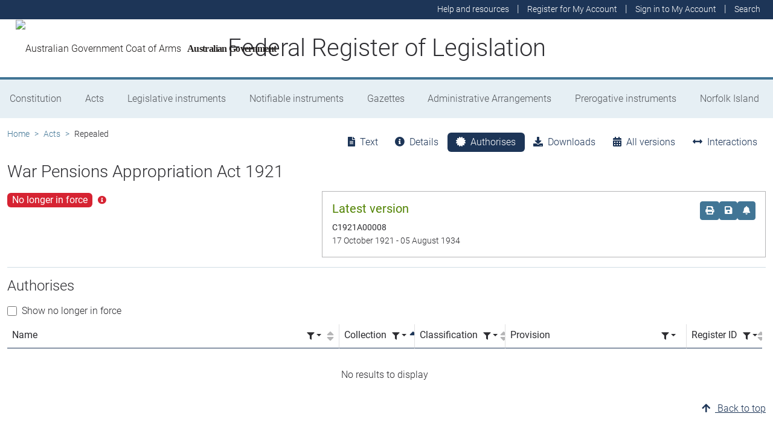

--- FILE ---
content_type: text/html; charset=utf-8
request_url: https://www.legislation.gov.au/C1921A00008/latest/authorises
body_size: 16610
content:
<!DOCTYPE html><html lang="en" data-beasties-container=""><head>
  <meta charset="utf-8">
  <title>War Pensions Appropriation Act 1921 - Federal Register of Legislation</title>
  <base href="/">
  <meta name="viewport" content="width=device-width, initial-scale=1">
  <link rel="icon" type="image/x-icon" href="favicon.ico">
<style>html{position:relative;min-height:100%}@font-face{font-family:Roboto;font-style:normal;font-weight:100;src:url(roboto-100.6e4d466b0f1ff04f.eot);src:url(roboto-100.6e4d466b0f1ff04f.eot?#iefix) format("embedded-opentype"),url(roboto-100.539f0a96b40596f7.woff2) format("woff2"),url(roboto-100.5ba994dac3e79ea8.woff) format("woff"),url(roboto-100.0a2f28072a37bad6.ttf) format("truetype"),url(roboto-100.7f6a0cffe038a3dc.svg#Roboto) format("svg")}@font-face{font-family:Roboto;font-style:normal;font-weight:300;src:url(roboto-300.6a8b0e65811d4d0a.eot);src:url(roboto-300.6a8b0e65811d4d0a.eot?#iefix) format("embedded-opentype"),url(roboto-300.4d8f8086236bad80.woff2) format("woff2"),url(roboto-300.6c1bc461047e61f5.woff) format("woff"),url(roboto-300.acee7e2ccd50ba7d.ttf) format("truetype"),url(roboto-300.c04373d2476a3e36.svg#Roboto) format("svg")}@font-face{font-family:Roboto;font-style:normal;font-weight:400;src:url(roboto-regular.3fcebf7bc3463bdf.eot);src:url(roboto-regular.3fcebf7bc3463bdf.eot?#iefix) format("embedded-opentype"),url(roboto-regular.1e2d4d3a272629cd.woff2) format("woff2"),url(roboto-regular.7e4a045b9373d9c1.woff) format("woff"),url(roboto-regular.61bd5a131bd793c1.ttf) format("truetype"),url(roboto-regular.31e415866b919b32.svg#Roboto) format("svg")}@font-face{font-family:Roboto;font-style:normal;font-weight:500;src:url(roboto-500.54a611fad0a80cfe.eot);src:url(roboto-500.54a611fad0a80cfe.eot?#iefix) format("embedded-opentype"),url(roboto-500.1dfbc3dbf815e3f3.woff2) format("woff2"),url(roboto-500.e21fe97fd2329ff7.woff) format("woff"),url(roboto-500.b854c920ec7bbfec.ttf) format("truetype"),url(roboto-500.a64a40f7f051a436.svg#Roboto) format("svg")}@font-face{font-family:Roboto;font-style:normal;font-weight:700;src:url(roboto-700.f6ff6848c19d8d5e.eot);src:url(roboto-700.f6ff6848c19d8d5e.eot?#iefix) format("embedded-opentype"),url(roboto-700.12893bfc0762b0f3.woff2) format("woff2"),url(roboto-700.02633003129d1e63.woff) format("woff"),url(roboto-700.472b7f3405da4361.ttf) format("truetype"),url(roboto-700.4cf5420d5ce6b793.svg#Roboto) format("svg")}@font-face{font-family:Roboto;font-style:normal;font-weight:900;src:url(roboto-900.cf0be62d9fa6a04e.eot);src:url(roboto-900.cf0be62d9fa6a04e.eot?#iefix) format("embedded-opentype"),url(roboto-900.282ba77fda1349f3.woff2) format("woff2"),url(roboto-900.4962e810cbb4d3e5.woff) format("woff"),url(roboto-900.c538c6feeecaa477.ttf) format("truetype"),url(roboto-900.704a74cac04f5875.svg#Roboto) format("svg")}:root{--bs-dark-blue:#1d3557;--bs-turquoise:#a8dadc;--bs-red:#d62332;--bs-orange:#d54400;--bs-light-orange:#ff995c;--bs-green:#518302;--bs-white:#fff;--bs-gray:#848486;--bs-gray-dark:#525256;--bs-gray-100:#e1e1e2;--bs-gray-200:#e1e1e2;--bs-gray-300:#b5b5b6;--bs-gray-400:#b5b5b6;--bs-gray-500:#848486;--bs-gray-600:#848486;--bs-gray-700:#525256;--bs-gray-800:#525256;--bs-gray-900:#2d2d31;--bs-primary:#1d3557;--bs-blue:#417595;--bs-secondary:#417595;--bs-tertiary:#b5b5b6;--bs-success:#518302;--bs-info:#a8dadc;--bs-warning:#d54400;--bs-warning-graphical:#ff7c2d;--bs-danger:#d62332;--bs-light:#e6eff4;--bs-lightest:#f4f4f4;--bs-dark:#2d2d31;--bs-primary-rgb:29, 53, 87;--bs-blue-rgb:65, 117, 149;--bs-secondary-rgb:65, 117, 149;--bs-tertiary-rgb:181, 181, 182;--bs-success-rgb:81, 131, 2;--bs-info-rgb:168, 218, 220;--bs-warning-rgb:213, 68, 0;--bs-warning-graphical-rgb:255, 124, 45;--bs-danger-rgb:214, 35, 50;--bs-light-rgb:230, 239, 244;--bs-lightest-rgb:244, 244, 244;--bs-dark-rgb:45, 45, 49;--bs-primary-text-emphasis:rgb(11.6, 21.2, 34.8);--bs-secondary-text-emphasis:rgb(52.8, 52.8, 53.6);--bs-success-text-emphasis:rgb(32.4, 52.4, .8);--bs-info-text-emphasis:rgb(67.2, 87.2, 88);--bs-warning-text-emphasis:rgb(85.2, 27.2, 0);--bs-danger-text-emphasis:rgb(85.6, 14, 20);--bs-light-text-emphasis:#525256;--bs-dark-text-emphasis:#525256;--bs-primary-bg-subtle:rgb(209.8, 214.6, 221.4);--bs-secondary-bg-subtle:rgb(230.4, 230.4, 230.8);--bs-success-bg-subtle:rgb(220.2, 230.2, 204.4);--bs-info-bg-subtle:rgb(237.6, 247.6, 248);--bs-warning-bg-subtle:rgb(246.6, 217.6, 204);--bs-danger-bg-subtle:rgb(246.8, 211, 214);--bs-light-bg-subtle:rgb(240, 240, 240.5);--bs-dark-bg-subtle:#ced4da;--bs-primary-border-subtle:rgb(164.6, 174.2, 187.8);--bs-secondary-border-subtle:rgb(205.8, 205.8, 206.6);--bs-success-border-subtle:rgb(185.4, 205.4, 153.8);--bs-info-border-subtle:rgb(220.2, 240.2, 241);--bs-warning-border-subtle:rgb(238.2, 180.2, 153);--bs-danger-border-subtle:rgb(238.6, 167, 173);--bs-light-border-subtle:#e9ecef;--bs-dark-border-subtle:#848486;--bs-white-rgb:255, 255, 255;--bs-black-rgb:8, 8, 13;--bs-font-sans-serif:Roboto, "Helvetica Neue", Arial, sans-serif;--bs-font-monospace:SFMono-Regular, Menlo, Monaco, Consolas, "Liberation Mono", "Courier New", monospace;--bs-gradient:linear-gradient(180deg, rgba(255, 255, 255, .15), rgba(255, 255, 255, 0));--bs-body-font-family:Roboto, "Helvetica Neue", Arial, sans-serif;--bs-body-font-size:1rem;--bs-body-font-weight:300;--bs-body-line-height:1.5;--bs-body-color:#2d2d31;--bs-body-color-rgb:45, 45, 49;--bs-body-bg:#fff;--bs-body-bg-rgb:255, 255, 255;--bs-emphasis-color:#08080d;--bs-emphasis-color-rgb:8, 8, 13;--bs-secondary-color:rgba(45, 45, 49, .75);--bs-secondary-color-rgb:45, 45, 49;--bs-secondary-bg:#e9ecef;--bs-secondary-bg-rgb:233, 236, 239;--bs-tertiary-color:rgba(45, 45, 49, .5);--bs-tertiary-color-rgb:45, 45, 49;--bs-tertiary-bg:#e1e1e2;--bs-tertiary-bg-rgb:225, 225, 226;--bs-heading-color:inherit;--bs-link-color:#1d3557;--bs-link-color-rgb:29, 53, 87;--bs-link-decoration:underline;--bs-link-hover-color:rgb(23.2, 42.4, 69.6);--bs-link-hover-color-rgb:23, 42, 70;--bs-code-color:#d63384;--bs-highlight-color:#2d2d31;--bs-highlight-bg:rgb(255, 242.6, 205.4);--bs-border-width:1px;--bs-border-style:solid;--bs-border-color:#b5b5b6;--bs-border-color-translucent:rgba(8, 8, 13, .175);--bs-border-radius:.375rem;--bs-border-radius-sm:.25rem;--bs-border-radius-lg:.5rem;--bs-border-radius-xl:1rem;--bs-border-radius-xxl:2rem;--bs-border-radius-2xl:var(--bs-border-radius-xxl);--bs-border-radius-pill:50rem;--bs-box-shadow:0 .5rem 1rem rgba(8, 8, 13, .15);--bs-box-shadow-sm:0 .125rem .25rem rgba(8, 8, 13, .075);--bs-box-shadow-lg:0 1rem 3rem rgba(8, 8, 13, .175);--bs-box-shadow-inset:inset 0 1px 2px rgba(8, 8, 13, .075);--bs-focus-ring-width:.25rem;--bs-focus-ring-opacity:.25;--bs-focus-ring-color:rgba(29, 53, 87, .25);--bs-form-valid-color:#518302;--bs-form-valid-border-color:#518302;--bs-form-invalid-color:#d62332;--bs-form-invalid-border-color:#d62332}*,*:before,*:after{box-sizing:border-box}@media (prefers-reduced-motion: no-preference){:root{scroll-behavior:smooth}}body{margin:0;font-family:var(--bs-body-font-family);font-size:var(--bs-body-font-size);font-weight:var(--bs-body-font-weight);line-height:var(--bs-body-line-height);color:var(--bs-body-color);text-align:var(--bs-body-text-align);background-color:var(--bs-body-bg);-webkit-text-size-adjust:100%;-webkit-tap-highlight-color:rgba(8,8,13,0)}:root{--bs-breakpoint-xs:0;--bs-breakpoint-sm:576px;--bs-breakpoint-md:768px;--bs-breakpoint-lg:992px;--bs-breakpoint-xl:1200px;--bs-breakpoint-xxl:1400px}:root{--bs-btn-close-filter: }:root{--bs-carousel-indicator-active-bg:#fff;--bs-carousel-caption-color:#fff;--bs-carousel-control-icon-filter: }</style><link rel="stylesheet" href="styles.fbbaef7118807a0a.css" media="print" onload="this.media='all'"><noscript><link rel="stylesheet" href="styles.fbbaef7118807a0a.css"></noscript><style ng-app-id="ng">@keyframes _ngcontent-ng-c3695097677_fadeIn{0%{opacity:0}to{opacity:1}}@keyframes _ngcontent-ng-c3695097677_fadeOut{0%{opacity:1}to{opacity:0}}main[_ngcontent-ng-c3695097677]{display:block;min-height:min(100vh - 20.25rem)}@media print{main.container[_ngcontent-ng-c3695097677]{padding:0 .5rem;max-width:unset}}</style><style ng-app-id="ng">@keyframes _ngcontent-ng-c2241559846_fadeIn{0%{opacity:0}to{opacity:1}}@keyframes _ngcontent-ng-c2241559846_fadeOut{0%{opacity:1}to{opacity:0}}[_nghost-ng-c2241559846]{display:block}[_nghost-ng-c2241559846]   .hosting-info[_ngcontent-ng-c2241559846]{top:0;height:1.5rem}.environment-production[_nghost-ng-c2241559846]   .hosting-info[_ngcontent-ng-c2241559846]{background-color:#d62332;color:#fff}.environment-staging[_nghost-ng-c2241559846]   .hosting-info[_ngcontent-ng-c2241559846]{background-color:#d54400;color:#08080d}.environment-testing[_nghost-ng-c2241559846]   .hosting-info[_ngcontent-ng-c2241559846]{background-color:#6610f2;color:#fff}.environment-demo[_nghost-ng-c2241559846]   .hosting-info[_ngcontent-ng-c2241559846]{background-color:#0dcaf0;color:#08080d}.environment-development[_nghost-ng-c2241559846]   .hosting-info[_ngcontent-ng-c2241559846]{background-color:#3663a2;color:#fff}.environment-local-development[_nghost-ng-c2241559846]   .hosting-info[_ngcontent-ng-c2241559846]{background-color:#518302;color:#fff}.environment-local-development-ssr[_nghost-ng-c2241559846]   .hosting-info[_ngcontent-ng-c2241559846]{background-color:#08080d;color:#fff}</style><style ng-app-id="ng">@keyframes _ngcontent-ng-c4087236150_fadeIn{0%{opacity:0}to{opacity:1}}@keyframes _ngcontent-ng-c4087236150_fadeOut{0%{opacity:1}to{opacity:0}}  frl-footer{display:block;background-color:#1d3557;color:#fff;font-size:.875rem;font-weight:300}  frl-footer a{color:#fff}  frl-footer .footer-text{max-width:35rem}  frl-footer .footer-text p:last-of-type{margin:0}  frl-footer ul{text-align:right;white-space:nowrap}@media (max-width: 575.98px){  frl-footer ul.list-pipe-separated li>a{padding:0 .25rem}}@media (min-width: 992px){  frl-footer{min-height:8rem}}@media print{  frl-footer{margin-top:3rem;padding:0;border-top:solid 1px #08080d;background-color:transparent!important;color:#08080d!important}  frl-footer .footer-text{max-width:unset}  frl-footer .container{max-width:unset}}</style><style ng-app-id="ng">[_nghost-ng-c1520381194]{display:block}</style><meta name="dcterms.title" content="War Pensions Appropriation Act 1921"><meta name="dcterms.identifier" content="https://www.legislation.gov.au/C1921A00008/asmade"><meta name="dcterms.creator" content="scheme=AGLSTERMS.AglsAgent; corporateName=undefined"><meta name="dcterms.publisher" content="scheme=AGLSTERMS.AglsAgent; corporateName=Office Parliamentary Counsel; address=Locked Bag 30 Kingston ACT 2604; contact=+61 2 6120 1400"><meta name="dcterms.description" content="War Pensions Appropriation Act 1921"><meta name="dcterms.date" content="scheme=dcterms.ISO8601; 1921-10-17T00:00:00.000+1000"><meta name="dcterms.subject" content="War Pensions Appropriation Act 1921"><meta name="dcterms.language" content="dcterms.RFC4646; en-AU"><meta name="dcterms.type" content="document"><meta name="AGLSTERMS.category" content="document"><meta name="AGLSTERMS.documentType" content="text"><link rel="canonical" href="https://www.legislation.gov.au/C1921A00008/asmade"><link rel="schema.dcterms" href="http://purl.org/dc/terms/"><link rel="schema.AGLSTERMS" href="http://www.agls.gov.au/agls/terms/"><style ng-app-id="ng">@keyframes _ngcontent-ng-c481547963_fadeIn{0%{opacity:0}to{opacity:1}}@keyframes _ngcontent-ng-c481547963_fadeOut{0%{opacity:1}to{opacity:0}}[_nghost-ng-c481547963]     .legislation-title-header{font-size:1.1rem}[_nghost-ng-c481547963]     .legislation-title-header frl-dropdown .responsive-table{display:flex;flex-direction:column;width:80vw;max-width:1000px;padding-left:0;padding-right:0}[_nghost-ng-c481547963]     .legislation-title-header frl-dropdown .responsive-table .table-row{display:flex;flex-direction:row}[_nghost-ng-c481547963]     .legislation-title-header frl-dropdown .responsive-table .table-cell{width:35%}[_nghost-ng-c481547963]     .legislation-title-header frl-dropdown .responsive-table .citation-date, [_nghost-ng-c481547963]     .legislation-title-header frl-dropdown .responsive-table .citation-date-head{width:30%}[_nghost-ng-c481547963]     .legislation-title-header frl-dropdown .responsive-table .citation-name, [_nghost-ng-c481547963]     .legislation-title-header frl-dropdown .responsive-table .citation-date{padding-right:2rem}@media (max-width: 600px){[_nghost-ng-c481547963]     .legislation-title-header frl-dropdown .responsive-table .table-row{flex-direction:column}[_nghost-ng-c481547963]     .legislation-title-header frl-dropdown .responsive-table .table-cell{width:auto;padding-right:0}[_nghost-ng-c481547963]     .legislation-title-header frl-dropdown .responsive-table .citation-name, [_nghost-ng-c481547963]     .legislation-title-header frl-dropdown .responsive-table .citation-date{padding-bottom:1rem}[_nghost-ng-c481547963]     .legislation-title-header frl-dropdown .responsive-table .table-cell:before{content:attr(data-label);font-weight:700;margin-right:10px}[_nghost-ng-c481547963]     .legislation-title-header frl-dropdown .responsive-table .table-header{display:none}}@media (min-width: 992px){[_nghost-ng-c481547963]     .legislation-title-header{font-size:1.75rem}}[_nghost-ng-c481547963]     .legislation-title-tabs{margin-top:.5rem}[_nghost-ng-c481547963]     .legislation-title-tabs .nav-item{flex:inherit}[_nghost-ng-c481547963]     .legislation-title-tabs .nav-item .nav-link{padding:.25rem .9rem}@media (max-width: 991.98px){[_nghost-ng-c481547963]     .legislation-title-tabs .nav-item .nav-link i{display:none}}[_nghost-ng-c481547963]     .legislation-title-tabs #relationsTab{display:flex;flex-direction:row}[_nghost-ng-c481547963]     .legislation-title-tabs #relationsTab .nav-link{width:auto;border-top-right-radius:0;border-bottom-right-radius:0}[_nghost-ng-c481547963]     .legislation-title-tabs #relationsTab .nav-link.active+frl-dropdown .dropdown>button.btn{background-color:#1d3557;color:#fff;transition:none}[_nghost-ng-c481547963]     .legislation-title-tabs #relationsTab frl-dropdown{display:block}[_nghost-ng-c481547963]     .legislation-title-tabs #relationsTab frl-dropdown .dropdown>.dropdown-toggle{padding:.3rem .5rem .3rem 0;line-height:1;border-top-left-radius:0;border-bottom-left-radius:0;transition:none;background-color:transparent;color:#1d3557}[_nghost-ng-c481547963]     .legislation-title-tabs #relationsTab frl-dropdown .dropdown>.dropdown-toggle:hover{background-color:transparent;color:#1d3557}@media (max-width: 767.98px){[_nghost-ng-c481547963]     .legislation-title-tabs{font-size:.875rem;overflow-x:scroll;margin:0 -.75rem}[_nghost-ng-c481547963]     .legislation-title-tabs .nav-item{min-width:100px}[_nghost-ng-c481547963]     .legislation-title-tabs .nav-item .nav-link{padding:.25rem;border-radius:0}[_nghost-ng-c481547963]     .legislation-title-tabs #relationsTab{min-width:auto}[_nghost-ng-c481547963]     .legislation-title-tabs #relationsTab frl-dropdown .dropdown .dropdown-toggle.btn{padding:.21rem .25rem;border-radius:0}}</style><style ng-app-id="ng">@keyframes _ngcontent-ng-c1048403595_fadeIn{0%{opacity:0}to{opacity:1}}@keyframes _ngcontent-ng-c1048403595_fadeOut{0%{opacity:1}to{opacity:0}}[_nghost-ng-c1048403595]{display:block}</style><style ng-app-id="ng">@keyframes _ngcontent-ng-c4078618777_fadeIn{0%{opacity:0}to{opacity:1}}@keyframes _ngcontent-ng-c4078618777_fadeOut{0%{opacity:1}to{opacity:0}}.version-info-panel[_ngcontent-ng-c4078618777]{padding:.25rem}@media (min-width: 768px){.version-info-panel[_ngcontent-ng-c4078618777]{padding:1rem;border:solid 1px #b5b5b6}}</style><style ng-app-id="ng">frl-template-general-content .frl-content>h1:first-child{display:inline-block;padding-bottom:.5rem;border-bottom:solid 1px #d54400}@keyframes _ngcontent-ng-c2996225003_fadeIn{0%{opacity:0}to{opacity:1}}@keyframes _ngcontent-ng-c2996225003_fadeOut{0%{opacity:1}to{opacity:0}}  frl-template-general-content h2,   frl-template-general-content h3,   frl-template-general-content h4{font-weight:400}  frl-template-general-content h1:not(:first-child){font-size:calc(1.275rem + .3vw)}@media (min-width: 1200px){  frl-template-general-content h1:not(:first-child){font-size:1.5rem}}  frl-template-general-content h2{font-size:1.25rem}  frl-template-general-content h3{font-size:1.1rem}  frl-template-general-content h4{font-size:1rem}  frl-template-general-content img{margin:1rem;max-width:90%}  frl-template-general-content table{margin-bottom:2rem;width:100%;margin-bottom:1rem;color:var(--bs-emphasis-color);background-color:var(--bs-body-bg)}  frl-template-general-content table th,   frl-template-general-content table td{padding:.5rem;vertical-align:top;border-top:1px solid var(--bs-border-color)}  frl-template-general-content table thead th{vertical-align:bottom;border-bottom:2px solid var(--bs-border-color)}  frl-template-general-content table tbody+tbody{border-top:2px solid var(--bs-border-color)}  frl-template-general-content table tbody tr:nth-of-type(odd){background-color:#f4f4f4}  frl-template-general-content .frl-content>h1:first-child{margin-bottom:1.5rem}</style><style ng-app-id="ng">@keyframes _ngcontent-ng-c4289830892_fadeIn{0%{opacity:0}to{opacity:1}}@keyframes _ngcontent-ng-c4289830892_fadeOut{0%{opacity:1}to{opacity:0}}header[_ngcontent-ng-c4289830892]{display:block;height:5.75rem;width:100%;background-color:#fff;border-bottom:solid .25rem #417595;z-index:10}header[_ngcontent-ng-c4289830892]   .site-nav-btn-wrapper[_ngcontent-ng-c4289830892]{height:3.5rem}header[_ngcontent-ng-c4289830892]   .site-nav-btn-wrapper[_ngcontent-ng-c4289830892]   .site-nav-btn[_ngcontent-ng-c4289830892]{padding:.5rem 1rem;display:inline-block;color:#1d3557;background-color:#fff}header[_ngcontent-ng-c4289830892]   .site-nav-btn-wrapper[_ngcontent-ng-c4289830892]   .site-nav-btn[_ngcontent-ng-c4289830892]:active{background-color:#1d3557;color:#fff}header[_ngcontent-ng-c4289830892]   .site-nav-btn-wrapper[_ngcontent-ng-c4289830892]   .site-nav-btn[_ngcontent-ng-c4289830892]:focus{box-shadow:0 0 0 .25rem #1d355740}header[_ngcontent-ng-c4289830892]   .site-nav-btn-wrapper[_ngcontent-ng-c4289830892]   .site-nav-btn[_ngcontent-ng-c4289830892]   i[_ngcontent-ng-c4289830892]{font-size:2rem}@media (min-width: 576px){header[_ngcontent-ng-c4289830892]{height:8.25rem}header[_ngcontent-ng-c4289830892]   .site-nav-btn-wrapper[_ngcontent-ng-c4289830892]{height:6rem}header[_ngcontent-ng-c4289830892]   .site-nav-btn-wrapper[_ngcontent-ng-c4289830892]   .site-nav-btn[_ngcontent-ng-c4289830892]   i[_ngcontent-ng-c4289830892]{font-size:3rem}}.site-heading[_ngcontent-ng-c4289830892]{display:flex;align-items:center;height:3.5rem;width:100%;padding:0 1rem 0 5.5rem;justify-content:center;line-height:1.25;text-align:center}.site-heading[_ngcontent-ng-c4289830892]   a[_ngcontent-ng-c4289830892]{color:inherit;text-decoration:none}.site-heading[_ngcontent-ng-c4289830892]   h1[_ngcontent-ng-c4289830892]{font-size:1rem;font-weight:400;margin:0;vertical-align:middle}@media (min-width: 576px){.site-heading[_ngcontent-ng-c4289830892]{height:6rem}.site-heading[_ngcontent-ng-c4289830892]   h1[_ngcontent-ng-c4289830892]{font-size:2rem;font-weight:300}}@media (min-width: 992px){.site-heading[_ngcontent-ng-c4289830892]{padding:0 250px}.site-heading[_ngcontent-ng-c4289830892]   h1[_ngcontent-ng-c4289830892]{font-size:2.5rem}}@media print{header[_ngcontent-ng-c4289830892]{height:auto}header[_ngcontent-ng-c4289830892]   .site-heading[_ngcontent-ng-c4289830892]{padding:0}header[_ngcontent-ng-c4289830892]   .site-heading[_ngcontent-ng-c4289830892]   h1[_ngcontent-ng-c4289830892]{font-size:1.5rem;font-weight:400}}</style><style ng-app-id="ng">@keyframes _ngcontent-ng-c674164455_fadeIn{0%{opacity:0}to{opacity:1}}@keyframes _ngcontent-ng-c674164455_fadeOut{0%{opacity:1}to{opacity:0}}[_nghost-ng-c674164455]   ul[_ngcontent-ng-c674164455]   li[_ngcontent-ng-c674164455]   a[_ngcontent-ng-c674164455], [_nghost-ng-c674164455]   ul[_ngcontent-ng-c674164455]   li[_ngcontent-ng-c674164455]   .btn-link[_ngcontent-ng-c674164455]{font-weight:300;font-size:.875rem}[_nghost-ng-c674164455]{display:block;background-color:#1d3557;color:#fff;height:2rem}[_nghost-ng-c674164455]   ul[_ngcontent-ng-c674164455]{text-align:right}[_nghost-ng-c674164455]   ul[_ngcontent-ng-c674164455]   li.active[_ngcontent-ng-c674164455]   a[_ngcontent-ng-c674164455]{background-color:#417595;border-radius:0}[_nghost-ng-c674164455]   ul[_ngcontent-ng-c674164455]   li[_ngcontent-ng-c674164455]   a[_ngcontent-ng-c674164455], [_nghost-ng-c674164455]   ul[_ngcontent-ng-c674164455]   li[_ngcontent-ng-c674164455]   .btn-link[_ngcontent-ng-c674164455]{padding:.25rem .5rem;color:#fff}[_nghost-ng-c674164455]   ul[_ngcontent-ng-c674164455]   li[_ngcontent-ng-c674164455]   a[_ngcontent-ng-c674164455]:focus, [_nghost-ng-c674164455]   ul[_ngcontent-ng-c674164455]   li[_ngcontent-ng-c674164455]   .btn-link[_ngcontent-ng-c674164455]:focus{box-shadow:0 0 0 .1rem #ffffffbf}</style><style ng-app-id="ng">@keyframes _ngcontent-ng-c4103318570_fadeIn{0%{opacity:0}to{opacity:1}}@keyframes _ngcontent-ng-c4103318570_fadeOut{0%{opacity:1}to{opacity:0}}.alert-toast-style[_nghost-ng-c4103318570]{display:flex;justify-content:flex-end;position:relative;z-index:100001}.alert-toast-style[_nghost-ng-c4103318570]   .alert-group[_ngcontent-ng-c4103318570]{position:fixed;width:100%;right:0;top:0;font-size:.875rem;line-height:1.5}@media (min-width: 768px){.alert-toast-style[_nghost-ng-c4103318570]   .alert-group[_ngcontent-ng-c4103318570]{min-width:350px;max-width:500px;top:2rem;right:unset}}.alert-toast-style[_nghost-ng-c4103318570]   .alert-group[_ngcontent-ng-c4103318570]   frl-alert-banner[_ngcontent-ng-c4103318570]{box-shadow:#b5b5b680 2px 2px 2px 1px;opacity:1;animation:_ngcontent-ng-c4103318570_fadeIn .3s ease-in-out}.alert-toast-style[_nghost-ng-c4103318570]   .alert-group[_ngcontent-ng-c4103318570]   frl-alert-banner.closing[_ngcontent-ng-c4103318570]{opacity:0;animation:_ngcontent-ng-c4103318570_fadeOut .3s ease-in-out}.alert-banner-style[_nghost-ng-c4103318570]{display:block;margin-top:.5rem}.alert-banner-style[_nghost-ng-c4103318570]   frl-alert-banner[_ngcontent-ng-c4103318570]{margin-bottom:.25rem}.alert-banner-style[_nghost-ng-c4103318570]   frl-alert-banner[_ngcontent-ng-c4103318570]:last-child{margin-bottom:0}</style><style ng-app-id="ng">@keyframes _ngcontent-ng-c3860986233_fadeIn{0%{opacity:0}to{opacity:1}}@keyframes _ngcontent-ng-c3860986233_fadeOut{0%{opacity:1}to{opacity:0}}[_nghost-ng-c3860986233]{display:block;padding:0 10px;height:3.5rem;line-height:3.5rem}[_nghost-ng-c3860986233]   .aus-gov[_ngcontent-ng-c3860986233]{display:inline-block;font-family:Times New Roman,serif;font-weight:700;font-size:1rem;letter-spacing:-.04em;vertical-align:middle;padding:0 14px 0 10px;text-transform:none}[_nghost-ng-c3860986233]   img[_ngcontent-ng-c3860986233]{height:70%}[_nghost-ng-c3860986233]   a[_ngcontent-ng-c3860986233]{color:#23201f;text-decoration:none}@media (min-width: 576px){[_nghost-ng-c3860986233]{height:6rem;line-height:6rem}[_nghost-ng-c3860986233]   img[_ngcontent-ng-c3860986233]{height:51px;width:70px}}</style><style ng-app-id="ng">@keyframes _ngcontent-ng-c2850919636_fadeIn{0%{opacity:0}to{opacity:1}}@keyframes _ngcontent-ng-c2850919636_fadeOut{0%{opacity:1}to{opacity:0}}[_nghost-ng-c2850919636]{position:relative;z-index:1;display:block}.container[_ngcontent-ng-c2850919636]{padding:0}.nav-item[_ngcontent-ng-c2850919636]{flex-grow:1;text-align:center}.nav-link[_ngcontent-ng-c2850919636]{display:flex;position:relative;align-items:center;padding-left:1rem;padding-right:1rem;border-bottom:solid 5px transparent;height:100%;transition:none}.nav-link.active[_ngcontent-ng-c2850919636]{position:relative;border-bottom:solid 5px #417595;color:#fff;background-color:#417595}.nav-link[_ngcontent-ng-c2850919636]:focus-visible{outline:.25rem solid #525256}frl-nav-item-content[_ngcontent-ng-c2850919636]{display:block;animation:_ngcontent-ng-c2850919636_fadeIn .3s ease-in-out;box-shadow:0 .5rem 1rem #08080d26}.nav-item[_ngcontent-ng-c2850919636]:hover   .nav-link[_ngcontent-ng-c2850919636]{background-color:#417595;color:#fff}@media (min-width: 768px){.navbar-nav[_ngcontent-ng-c2850919636]   .nav-item[_ngcontent-ng-c2850919636]   .nav-link[_ngcontent-ng-c2850919636]{padding:1.25rem 1rem calc(1.25rem - 5px) 1rem}.navbar-nav[_ngcontent-ng-c2850919636]   .nav-item[_ngcontent-ng-c2850919636]   .nav-link.active[_ngcontent-ng-c2850919636]{background-color:unset;color:rgba(var(--bs-emphasis-color-rgb),1)}.navbar-nav[_ngcontent-ng-c2850919636]   .nav-item[_ngcontent-ng-c2850919636]   .nav-link.active[_ngcontent-ng-c2850919636]:after{content:" ";display:block;position:absolute;left:calc(50% - .6rem);bottom:-.7rem;z-index:1;width:0;height:0;border-left:.6rem solid transparent;border-right:.6rem solid transparent;border-top:.6rem solid #417595}}</style><style ng-app-id="ng">@keyframes _ngcontent-ng-c3600728880_fadeIn{0%{opacity:0}to{opacity:1}}@keyframes _ngcontent-ng-c3600728880_fadeOut{0%{opacity:1}to{opacity:0}}.announcements-toggle[_ngcontent-ng-c3600728880]:hover{color:#ff995c!important}</style><style ng-app-id="ng">[_nghost-ng-c2820466824]{display:block;margin-bottom:1rem}.status-history[_ngcontent-ng-c2820466824]{min-width:320px}</style><style ng-app-id="ng">.badge-size-large[_ngcontent-ng-c852945286]{font-size:1rem;padding:.25rem .5rem}</style><style ng-app-id="ng">@keyframes _ngcontent-ng-c3408651712_fadeIn{0%{opacity:0}to{opacity:1}}@keyframes _ngcontent-ng-c3408651712_fadeOut{0%{opacity:1}to{opacity:0}}button[_ngcontent-ng-c3408651712]   i[_ngcontent-ng-c3408651712]{color:#417595}button[_ngcontent-ng-c3408651712]   i[_ngcontent-ng-c3408651712]:hover, button[_ngcontent-ng-c3408651712]   i[_ngcontent-ng-c3408651712]:focus{color:#1d3557}  .tooltip-with-title .popover-body p:last-of-type{margin-bottom:0}  .popover .tooltip-content>p:last-of-type{margin-bottom:0}@media (max-width: 767.98px){  .responsive-full-screen{left:0!important;right:0!important;width:100%!important;transform:none!important}}</style><style ng-app-id="ng">.breadcrumb[_ngcontent-ng-c977861800]{background-color:transparent}</style><style ng-app-id="ng">[data-icon]:before,   [class^=datatable-icon-]:before,   [class*=" datatable-icon-"]:before{font-family:"Font Awesome 5 Free";font-weight:900!important}@keyframes _ngcontent-ng-c504857952_fadeIn{0%{opacity:0}to{opacity:1}}@keyframes _ngcontent-ng-c504857952_fadeOut{0%{opacity:1}to{opacity:0}}.form-check[_ngcontent-ng-c504857952]{display:block;min-height:1.5rem;padding-left:1.5em;margin-bottom:.125rem}.form-check[_ngcontent-ng-c504857952]   .form-check-input[_ngcontent-ng-c504857952], .form-check[_ngcontent-ng-c504857952]     .ngx-datatable.bootstrap .datatable-checkbox input,   .ngx-datatable.bootstrap .datatable-checkbox .form-check input{float:left;margin-left:-1.5em}.form-check-reverse[_ngcontent-ng-c504857952]{padding-right:1.5em;padding-left:0;text-align:right}.form-check-reverse[_ngcontent-ng-c504857952]   .form-check-input[_ngcontent-ng-c504857952], .form-check-reverse[_ngcontent-ng-c504857952]     .ngx-datatable.bootstrap .datatable-checkbox input,   .ngx-datatable.bootstrap .datatable-checkbox .form-check-reverse input{float:right;margin-right:-1.5em;margin-left:0}.form-check-input[_ngcontent-ng-c504857952],   .ngx-datatable.bootstrap .datatable-checkbox input{--bs-form-check-bg: var(--bs-body-bg);flex-shrink:0;width:1em;height:1em;margin-top:.25em;vertical-align:top;appearance:none;background-color:var(--bs-form-check-bg);background-image:var(--bs-form-check-bg-image);background-repeat:no-repeat;background-position:center;background-size:contain;border:var(--bs-border-width) solid var(--bs-border-color);-webkit-print-color-adjust:exact;print-color-adjust:exact}.form-check-input[type=checkbox][_ngcontent-ng-c504857952],   .ngx-datatable.bootstrap .datatable-checkbox input[type=checkbox]{border-radius:.25em}.form-check-input[type=radio][_ngcontent-ng-c504857952],   .ngx-datatable.bootstrap .datatable-checkbox input[type=radio]{border-radius:50%}.form-check-input[_ngcontent-ng-c504857952]:active,   .ngx-datatable.bootstrap .datatable-checkbox input:active{filter:brightness(90%)}.form-check-input[_ngcontent-ng-c504857952]:focus,   .ngx-datatable.bootstrap .datatable-checkbox input:focus{border-color:#8e9aab;outline:0;box-shadow:0 0 0 .25rem #1d355740}.form-check-input[_ngcontent-ng-c504857952]:checked,   .ngx-datatable.bootstrap .datatable-checkbox input:checked{background-color:#417595;border-color:#417595}.form-check-input[_ngcontent-ng-c504857952]:checked[type=checkbox],   .ngx-datatable.bootstrap .datatable-checkbox input:checked[type=checkbox]{--bs-form-check-bg-image: url("data:image/svg+xml,%3csvg xmlns='http://www.w3.org/2000/svg' viewBox='0 0 20 20'%3e%3cpath fill='none' stroke='%23fff' stroke-linecap='round' stroke-linejoin='round' stroke-width='3' d='m6 10 3 3 6-6'/%3e%3c/svg%3e")}.form-check-input[_ngcontent-ng-c504857952]:checked[type=radio],   .ngx-datatable.bootstrap .datatable-checkbox input:checked[type=radio]{--bs-form-check-bg-image: url("data:image/svg+xml,%3csvg xmlns='http://www.w3.org/2000/svg' viewBox='-4 -4 8 8'%3e%3ccircle r='2' fill='%23fff'/%3e%3c/svg%3e")}.form-check-input[type=checkbox][_ngcontent-ng-c504857952]:indeterminate,   .ngx-datatable.bootstrap .datatable-checkbox input[type=checkbox]:indeterminate{background-color:#1d3557;border-color:#1d3557;--bs-form-check-bg-image: url("data:image/svg+xml,%3csvg xmlns='http://www.w3.org/2000/svg' viewBox='0 0 20 20'%3e%3cpath fill='none' stroke='%23fff' stroke-linecap='round' stroke-linejoin='round' stroke-width='3' d='M6 10h8'/%3e%3c/svg%3e")}.form-check-input[_ngcontent-ng-c504857952]:disabled,   .ngx-datatable.bootstrap .datatable-checkbox input:disabled{pointer-events:none;filter:none;opacity:.5}.form-check-input[disabled][_ngcontent-ng-c504857952] ~ .form-check-label[_ngcontent-ng-c504857952],   .ngx-datatable.bootstrap .datatable-checkbox input[disabled]~.form-check-label, .form-check-input[_ngcontent-ng-c504857952]:disabled ~ .form-check-label[_ngcontent-ng-c504857952],   .ngx-datatable.bootstrap .datatable-checkbox input:disabled~.form-check-label{cursor:default;opacity:.5}.form-switch[_ngcontent-ng-c504857952]{padding-left:2.5em}.form-switch[_ngcontent-ng-c504857952]   .form-check-input[_ngcontent-ng-c504857952], .form-switch[_ngcontent-ng-c504857952]     .ngx-datatable.bootstrap .datatable-checkbox input,   .ngx-datatable.bootstrap .datatable-checkbox .form-switch input{--bs-form-switch-bg: url("data:image/svg+xml,%3csvg xmlns='http://www.w3.org/2000/svg' viewBox='-4 -4 8 8'%3e%3ccircle r='3' fill='rgba%288, 8, 13, 0.25%29'/%3e%3c/svg%3e");width:2em;margin-left:-2.5em;background-image:var(--bs-form-switch-bg);background-position:left center;border-radius:2em;transition:background-position .15s ease-in-out}@media (prefers-reduced-motion: reduce){.form-switch[_ngcontent-ng-c504857952]   .form-check-input[_ngcontent-ng-c504857952], .form-switch[_ngcontent-ng-c504857952]     .ngx-datatable.bootstrap .datatable-checkbox input,   .ngx-datatable.bootstrap .datatable-checkbox .form-switch input{transition:none}}.form-switch[_ngcontent-ng-c504857952]   .form-check-input[_ngcontent-ng-c504857952]:focus, .form-switch[_ngcontent-ng-c504857952]     .ngx-datatable.bootstrap .datatable-checkbox input:focus,   .ngx-datatable.bootstrap .datatable-checkbox .form-switch input:focus{--bs-form-switch-bg: url("data:image/svg+xml,%3csvg xmlns='http://www.w3.org/2000/svg' viewBox='-4 -4 8 8'%3e%3ccircle r='3' fill='%238e9aab'/%3e%3c/svg%3e")}.form-switch[_ngcontent-ng-c504857952]   .form-check-input[_ngcontent-ng-c504857952]:checked, .form-switch[_ngcontent-ng-c504857952]     .ngx-datatable.bootstrap .datatable-checkbox input:checked,   .ngx-datatable.bootstrap .datatable-checkbox .form-switch input:checked{background-position:right center;--bs-form-switch-bg: url("data:image/svg+xml,%3csvg xmlns='http://www.w3.org/2000/svg' viewBox='-4 -4 8 8'%3e%3ccircle r='3' fill='%23fff'/%3e%3c/svg%3e")}.form-switch.form-check-reverse[_ngcontent-ng-c504857952]{padding-right:2.5em;padding-left:0}.form-switch.form-check-reverse[_ngcontent-ng-c504857952]   .form-check-input[_ngcontent-ng-c504857952], .form-switch.form-check-reverse[_ngcontent-ng-c504857952]     .ngx-datatable.bootstrap .datatable-checkbox input,   .ngx-datatable.bootstrap .datatable-checkbox .form-switch.form-check-reverse input{margin-right:-2.5em;margin-left:0}.form-check-inline[_ngcontent-ng-c504857952]{display:inline-block;margin-right:1rem}.btn-check[_ngcontent-ng-c504857952]{position:absolute;clip:rect(0,0,0,0);pointer-events:none}.btn-check[disabled][_ngcontent-ng-c504857952] + .btn[_ngcontent-ng-c504857952], .btn-check[_ngcontent-ng-c504857952]:disabled + .btn[_ngcontent-ng-c504857952]{pointer-events:none;filter:none;opacity:.65}[data-bs-theme=dark][_ngcontent-ng-c504857952]   .form-switch[_ngcontent-ng-c504857952]   .form-check-input[_ngcontent-ng-c504857952]:not(:checked):not(:focus), [data-bs-theme=dark][_ngcontent-ng-c504857952]   .form-switch[_ngcontent-ng-c504857952]     .ngx-datatable.bootstrap .datatable-checkbox input:not(:checked):not(:focus),   .ngx-datatable.bootstrap .datatable-checkbox [data-bs-theme=dark] .form-switch input:not(:checked):not(:focus){--bs-form-switch-bg: url("data:image/svg+xml,%3csvg xmlns='http://www.w3.org/2000/svg' viewBox='-4 -4 8 8'%3e%3ccircle r='3' fill='rgba%28255, 255, 255, 0.25%29'/%3e%3c/svg%3e")}[_nghost-ng-c504857952]{display:block}  [data-icon]:before{content:attr(data-icon)}  [data-icon]:before,   [class^=datatable-icon-]:before,   [class*=" datatable-icon-"]:before{font-size:1.2rem;font-style:normal}  .datatable-icon-up:before{color:#1d3557;content:"\f0de"}  .datatable-icon-down:before{color:#1d3557;content:"\f0dd"}  .datatable-icon-sort-unset:before{content:"\f0dc"}  .datatable-icon-left:before{content:"\f104"}  .datatable-icon-right:before{content:"\f105"}  .datatable-icon-skip:before{content:"\f101"}  .datatable-icon-prev:before{content:"\f100"}  .hide-footer .ngx-datatable.bootstrap .datatable-footer,   .no-data .ngx-datatable.bootstrap .datatable-footer{display:none}  .ngx-datatable.bootstrap{box-shadow:none;font-size:1rem;display:block;overflow:hidden;justify-content:center;position:relative;transform:translateZ(0)}  .ngx-datatable.bootstrap *,   .ngx-datatable.bootstrap *:before,   .ngx-datatable.bootstrap *:after{box-sizing:border-box}  .ngx-datatable.bootstrap.scroll-vertical .datatable-body{overflow-y:auto}  .ngx-datatable.bootstrap.scroll-vertical.virtualized .datatable-body .datatable-row-wrapper{position:absolute}  .ngx-datatable.bootstrap.scroll-horz .datatable-body{overflow-x:auto;-webkit-overflow-scrolling:touch}  .ngx-datatable.bootstrap.fixed-header .datatable-header .datatable-header-inner{white-space:nowrap}  .ngx-datatable.bootstrap.fixed-header .datatable-header .datatable-header-inner .datatable-header-cell{white-space:nowrap;overflow:hidden;text-overflow:ellipsis}  .ngx-datatable.bootstrap.fixed-row .datatable-scroll{display:block!important;white-space:normal!important}  .ngx-datatable.bootstrap.fixed-row .datatable-scroll .datatable-body-row{white-space:normal!important}  .ngx-datatable.bootstrap.fixed-row .datatable-scroll .datatable-body-row .datatable-body-cell{overflow:hidden;white-space:normal!important;text-overflow:ellipsis}  .ngx-datatable.bootstrap.fixed-row .datatable-scroll .datatable-body-row .datatable-body-group-cell{overflow:hidden;white-space:normal!important;text-overflow:ellipsis}  .ngx-datatable.bootstrap .datatable-body-row,   .ngx-datatable.bootstrap .datatable-row-center,   .ngx-datatable.bootstrap .datatable-header-inner{display:flex;flex-direction:row;flex-flow:row}  .ngx-datatable.bootstrap .datatable-body-cell,   .ngx-datatable.bootstrap .datatable-header-cell{overflow-x:hidden;vertical-align:top;display:inline-block;line-height:1.625}  .ngx-datatable.bootstrap .datatable-body-cell:focus,   .ngx-datatable.bootstrap .datatable-header-cell:focus{outline:none}  .ngx-datatable.bootstrap .datatable-row-left,   .ngx-datatable.bootstrap .datatable-row-right{z-index:9}  .ngx-datatable.bootstrap .datatable-row-left,   .ngx-datatable.bootstrap .datatable-row-center,   .ngx-datatable.bootstrap .datatable-row-group,   .ngx-datatable.bootstrap .datatable-row-right{position:relative}  .ngx-datatable.bootstrap .datatable-header{height:unset!important;display:block;overflow:hidden}  .ngx-datatable.bootstrap .datatable-header .datatable-header-inner{align-items:stretch}  .ngx-datatable.bootstrap .datatable-header .datatable-header-cell{position:relative;display:inline-block;vertical-align:bottom;padding:.25rem .5rem;border-bottom:1px solid #1d3557;border-right:1px solid #e1e1e2}  .ngx-datatable.bootstrap .datatable-header .datatable-header-cell:last-child{border-right:none}  .ngx-datatable.bootstrap .datatable-header .datatable-header-cell.sortable .datatable-header-cell-wrapper{cursor:pointer}  .ngx-datatable.bootstrap .datatable-header .datatable-header-cell.longpress .datatable-header-cell-wrapper{cursor:move}  .ngx-datatable.bootstrap .datatable-header .datatable-header-cell.resizeable:hover .resize-handle{visibility:visible}  .ngx-datatable.bootstrap .datatable-header .datatable-header-cell:hover .resize-handle--not-resizable{visibility:visible}  .ngx-datatable.bootstrap .datatable-header .datatable-header-cell .sort-btn{display:flex;align-items:center;line-height:100%;vertical-align:middle;cursor:pointer;color:#b5b5b6}  .ngx-datatable.bootstrap .datatable-header .datatable-header-cell .sort-btn:focus,   .ngx-datatable.bootstrap .datatable-header .datatable-header-cell .sort-btn:hover{color:#1d3557}  .ngx-datatable.bootstrap .datatable-header .datatable-header-cell .sort-btn:focus{outline-offset:1px}  .ngx-datatable.bootstrap .datatable-header .datatable-header-cell .resize-handle{display:inline-block;position:absolute;right:0;top:0;bottom:0;width:5px;padding:0 4px;visibility:hidden}  .ngx-datatable.bootstrap .datatable-header .datatable-header-cell .resize-handle--not-resizable{width:0!important;padding:0!important}  .ngx-datatable.bootstrap .datatable-header .datatable-header-cell .resize-handle{cursor:ew-resize}  .ngx-datatable.bootstrap .datatable-header .datatable-header-cell .datatable-header-cell-label{line-height:1.75;font-weight:400}  .ngx-datatable.bootstrap .datatable-header .datatable-header-cell .targetMarker{position:absolute;top:0;bottom:0}  .ngx-datatable.bootstrap .datatable-header .datatable-header-cell .targetMarker.dragFromLeft{right:0}  .ngx-datatable.bootstrap .datatable-header .datatable-header-cell .targetMarker.dragFromRight{left:0}  .ngx-datatable.bootstrap .datatable-header .datatable-header-cell .datatable-header-cell-template-wrap{height:inherit;display:flex;align-items:left}  .ngx-datatable.bootstrap .datatable-body{position:relative;z-index:10;display:block}  .ngx-datatable.bootstrap .datatable-body .empty-row{position:relative;padding:2rem 1.25rem;margin-bottom:0;text-align:center}  .ngx-datatable.bootstrap .datatable-body .datatable-scroll{display:block}  .ngx-datatable.bootstrap .datatable-body .datatable-row-detail{overflow-y:hidden}  .ngx-datatable.bootstrap .datatable-body .datatable-row-wrapper{display:flex;flex-direction:column}  .ngx-datatable.bootstrap .datatable-body .datatable-row-wrapper:last-child .datatable-body-cell{border-bottom:solid 1px #e1e1e2}  .ngx-datatable.bootstrap .datatable-body .datatable-body-row{outline:none;vertical-align:top;border-top:1px solid #1d3557}  .ngx-datatable.bootstrap .datatable-body .datatable-body-row.datatable-row-even{background-color:#f4f4f4;color:#08080d}  .ngx-datatable.bootstrap .datatable-body .datatable-body-row.active{background-color:#417595;color:#fff}  .ngx-datatable.bootstrap .datatable-body .datatable-body-row.datatable-row-selected{font-weight:500}  .ngx-datatable.bootstrap .datatable-body .datatable-body-row.datatable-row-selected a{color:#08080d}  .ngx-datatable.bootstrap .datatable-body .datatable-body-row.datatable-row-danger{background-color:#f5b0b5;color:#08080d}  .ngx-datatable.bootstrap .datatable-body .datatable-body-row>div{display:flex}  .ngx-datatable.bootstrap .datatable-body .datatable-body-row .datatable-body-cell{padding:.25rem .5rem;text-align:left;vertical-align:top;border-right:1px solid #e1e1e2}  .ngx-datatable.bootstrap .datatable-body .datatable-body-row .datatable-body-cell:last-child{border-right:none}  .ngx-datatable.bootstrap .datatable-body .datatable-body-row .datatable-body-cell .datatable-body-cell-label{display:flex}  .ngx-datatable.bootstrap .datatable-body datatable-progress{display:block;height:5px}  .ngx-datatable.bootstrap .datatable-body datatable-progress .progress-linear{display:block;position:relative;width:100%;height:5px;padding:0;margin:0;position:absolute}  .ngx-datatable.bootstrap .datatable-body datatable-progress .container{display:block;position:relative;overflow:hidden;width:100%;height:5px;transform:translate(0) scale(1);background-color:#b5cae6}  .ngx-datatable.bootstrap .datatable-body datatable-progress .container .bar{transition:all .2s linear;animation:_ngcontent-ng-c504857952_query .8s infinite cubic-bezier(.39,.575,.565,1);transition:transform .2s linear;background-color:#3663a2;position:absolute;left:0;top:0;bottom:0;width:100%;height:5px}  .ngx-datatable.bootstrap .datatable-footer{display:block;width:100%;overflow:auto;background:#fff;color:#1d3557;margin-top:-1px;border-top:3px solid #1d3557}  .ngx-datatable.bootstrap .datatable-footer .datatable-footer-inner{display:block;align-items:center;width:100%;height:auto!important}@media (min-width: 992px){  .ngx-datatable.bootstrap .datatable-footer .datatable-footer-inner{display:flex;height:inherit!important}}  .ngx-datatable.bootstrap .datatable-footer .page-size-container{display:flex}  .ngx-datatable.bootstrap .datatable-footer .page-size-container .page-size,   .ngx-datatable.bootstrap .datatable-footer .page-size-container .page-count{line-height:50px;padding:0}  .ngx-datatable.bootstrap .datatable-footer .page-size-container frl-select .form-control{width:5rem}@media (min-width: 992px){  .ngx-datatable.bootstrap .datatable-footer .page-size-container{flex:1 1 25%}}  .ngx-datatable.bootstrap .datatable-footer .datatable-pager{flex:1 1!important;text-align:right;vertical-align:middle}  .ngx-datatable.bootstrap .datatable-footer .datatable-pager .pager{display:flex;justify-content:space-between}  .ngx-datatable.bootstrap .datatable-footer .datatable-pager .pager li,   .ngx-datatable.bootstrap .datatable-footer .datatable-pager .pager li a{outline:none}  .ngx-datatable.bootstrap .datatable-footer .datatable-pager .pager li{padding:0;display:inline-block;list-style:none;margin:10px 0}  .ngx-datatable.bootstrap .datatable-footer .datatable-pager .pager li a{cursor:pointer;display:inline-block;height:100%;min-width:24px;line-height:30px;padding:0;border-radius:3px;margin:0 3px;text-align:center;text-decoration:none;color:#1d3557}  .ngx-datatable.bootstrap .datatable-footer .datatable-pager .pager li.disabled a{cursor:not-allowed;color:#525256}  .ngx-datatable.bootstrap .datatable-footer .datatable-pager .pager li:not(.disabled).active a,   .ngx-datatable.bootstrap .datatable-footer .datatable-pager .pager li:not(.disabled):hover a{background-color:#e6eff4;font-weight:700}  .ngx-datatable.bootstrap .datatable-summary-row .datatable-body-row .datatable-body-cell{font-weight:700}  .ngx-datatable.bootstrap .datatable-body .datatable-body-row .datatable-body-cell{position:relative}  .ngx-datatable.bootstrap .datatable-body .datatable-body-row .datatable-body-cell .btn-primary:hover{color:#417595!important}  .ngx-datatable.bootstrap .datatable-checkbox{padding-top:.25rem;padding-right:1rem;margin-bottom:0}@media print{  .ngx-datatable.bootstrap{overflow:visible}  .ngx-datatable.bootstrap .datatable-row-center{width:100%!important}}@keyframes _ngcontent-ng-c504857952_query{0%{opacity:1;transform:translate(35%) scaleX(.3)}to{opacity:0;transform:translate(-50%) scaleX(0)}}</style><style ng-app-id="ng">.ngx-datatable{display:block;overflow:hidden;justify-content:center;position:relative;transform:translate(0)}.ngx-datatable [hidden]{display:none!important}.ngx-datatable *,.ngx-datatable *:before,.ngx-datatable *:after{box-sizing:border-box}.ngx-datatable.scroll-vertical .datatable-body{overflow-y:auto}.ngx-datatable.scroll-vertical.virtualized .datatable-body .datatable-row-wrapper{position:absolute}.ngx-datatable.scroll-horz .datatable-body{overflow-x:auto;-webkit-overflow-scrolling:touch}.ngx-datatable.fixed-header .datatable-header .datatable-header-inner{white-space:nowrap}.ngx-datatable.fixed-header .datatable-header .datatable-header-inner .datatable-header-cell{white-space:nowrap;overflow:hidden;text-overflow:ellipsis}.ngx-datatable.fixed-row .datatable-scroll,.ngx-datatable.fixed-row .datatable-scroll .datatable-body-row{white-space:nowrap}.ngx-datatable.fixed-row .datatable-scroll .datatable-body-row .datatable-body-cell,.ngx-datatable.fixed-row .datatable-scroll .datatable-body-row .datatable-body-group-cell{overflow:hidden;white-space:nowrap;text-overflow:ellipsis}.ngx-datatable .datatable-body-row,.ngx-datatable .datatable-row-center,.ngx-datatable .datatable-header-inner{display:flex;flex-direction:row;-o-flex-flow:row;flex-flow:row}.ngx-datatable .datatable-body-cell,.ngx-datatable .datatable-header-cell{overflow-x:hidden;vertical-align:top;display:inline-block;line-height:1.625}.ngx-datatable .datatable-body-cell:focus,.ngx-datatable .datatable-header-cell:focus{outline:none}.ngx-datatable .datatable-row-left,.ngx-datatable .datatable-row-right{z-index:9}.ngx-datatable .datatable-row-left,.ngx-datatable .datatable-row-center,.ngx-datatable .datatable-row-group,.ngx-datatable .datatable-row-right{position:relative}.ngx-datatable .datatable-header{display:block;overflow:hidden}.ngx-datatable .datatable-header .datatable-header-inner{align-items:stretch;-webkit-align-items:stretch}.ngx-datatable .datatable-header .datatable-header-cell{position:relative;display:inline-block}.ngx-datatable .datatable-header .datatable-header-cell.sortable .datatable-header-cell-wrapper{cursor:pointer}.ngx-datatable .datatable-header .datatable-header-cell.longpress .datatable-header-cell-wrapper{cursor:move}.ngx-datatable .datatable-header .datatable-header-cell .sort-btn{line-height:100%;vertical-align:middle;display:inline-block;cursor:pointer}.ngx-datatable .datatable-header .datatable-header-cell .resize-handle,.ngx-datatable .datatable-header .datatable-header-cell .resize-handle--not-resizable{display:inline-block;position:absolute;right:0;top:0;bottom:0;width:5px;padding:0 4px;visibility:hidden}.ngx-datatable .datatable-header .datatable-header-cell .resize-handle{cursor:ew-resize}.ngx-datatable .datatable-header .datatable-header-cell.resizeable:hover .resize-handle,.ngx-datatable .datatable-header .datatable-header-cell:hover .resize-handle--not-resizable{visibility:visible}.ngx-datatable .datatable-header .datatable-header-cell .targetMarker{position:absolute;top:0;bottom:0}.ngx-datatable .datatable-header .datatable-header-cell .targetMarker.dragFromLeft{right:0}.ngx-datatable .datatable-header .datatable-header-cell .targetMarker.dragFromRight{left:0}.ngx-datatable .datatable-header .datatable-header-cell .datatable-header-cell-template-wrap{height:inherit}.ngx-datatable .datatable-body{position:relative;z-index:10;display:block}.ngx-datatable .datatable-body .datatable-scroll{display:inline-block}.ngx-datatable .datatable-body .datatable-row-detail{overflow-y:hidden}.ngx-datatable .datatable-body .datatable-row-wrapper{display:flex;flex-direction:column}.ngx-datatable .datatable-body .datatable-body-row{outline:none}.ngx-datatable .datatable-body .datatable-body-row>div{display:flex}.ngx-datatable .datatable-footer{display:block;width:100%;overflow:auto}.ngx-datatable .datatable-footer .datatable-footer-inner{display:flex;align-items:center;width:100%}.ngx-datatable .datatable-footer .selected-count .page-count{flex:1 1 40%}.ngx-datatable .datatable-footer .selected-count .datatable-pager{flex:1 1 60%}.ngx-datatable .datatable-footer .page-count{flex:1 1 20%}.ngx-datatable .datatable-footer .datatable-pager{flex:1 1 80%;text-align:right}.ngx-datatable .datatable-footer .datatable-pager .pager,.ngx-datatable .datatable-footer .datatable-pager .pager li{padding:0;margin:0;display:inline-block;list-style:none}.ngx-datatable .datatable-footer .datatable-pager .pager li,.ngx-datatable .datatable-footer .datatable-pager .pager li a{outline:none}.ngx-datatable .datatable-footer .datatable-pager .pager li a{cursor:pointer;display:inline-block}.ngx-datatable .datatable-footer .datatable-pager .pager li.disabled a{cursor:not-allowed}
</style><style ng-app-id="ng">@keyframes _ngcontent-ng-c1701078678_fadeIn{0%{opacity:0}to{opacity:1}}@keyframes _ngcontent-ng-c1701078678_fadeOut{0%{opacity:1}to{opacity:0}}  .column-filter-popup .free-text-filter{padding:.5rem 1rem}</style><style ng-app-id="ng">@keyframes _ngcontent-ng-c3356689287_fadeIn{0%{opacity:0}to{opacity:1}}@keyframes _ngcontent-ng-c3356689287_fadeOut{0%{opacity:1}to{opacity:0}}.dropup[_ngcontent-ng-c3356689287]   .dropdown-toggle[_ngcontent-ng-c3356689287], .dropdown[_ngcontent-ng-c3356689287]   .dropdown-toggle[_ngcontent-ng-c3356689287]{white-space:normal;box-shadow:none;padding:.25rem}.dropup[_ngcontent-ng-c3356689287]   .dropdown-toggle[_ngcontent-ng-c3356689287]   i[_ngcontent-ng-c3356689287], .dropdown[_ngcontent-ng-c3356689287]   .dropdown-toggle[_ngcontent-ng-c3356689287]   i[_ngcontent-ng-c3356689287]{color:#b5b5b6}.dropup[_ngcontent-ng-c3356689287]   .dropdown-toggle[_ngcontent-ng-c3356689287]:focus   i[_ngcontent-ng-c3356689287], .dropup[_ngcontent-ng-c3356689287]   .dropdown-toggle[_ngcontent-ng-c3356689287]:active   i[_ngcontent-ng-c3356689287], .dropup[_ngcontent-ng-c3356689287]   .dropdown-toggle[_ngcontent-ng-c3356689287]:hover   i[_ngcontent-ng-c3356689287], .dropdown[_ngcontent-ng-c3356689287]   .dropdown-toggle[_ngcontent-ng-c3356689287]:focus   i[_ngcontent-ng-c3356689287], .dropdown[_ngcontent-ng-c3356689287]   .dropdown-toggle[_ngcontent-ng-c3356689287]:active   i[_ngcontent-ng-c3356689287], .dropdown[_ngcontent-ng-c3356689287]   .dropdown-toggle[_ngcontent-ng-c3356689287]:hover   i[_ngcontent-ng-c3356689287]{color:#1d3557}.dropup[_ngcontent-ng-c3356689287]   .dropdown-toggle[_ngcontent-ng-c3356689287]:after, .dropdown[_ngcontent-ng-c3356689287]   .dropdown-toggle[_ngcontent-ng-c3356689287]:after{display:none}.dropup[_ngcontent-ng-c3356689287]   .dropdown-toggle[_ngcontent-ng-c3356689287]:not(:hover).filter-active   i[_ngcontent-ng-c3356689287], .dropdown[_ngcontent-ng-c3356689287]   .dropdown-toggle[_ngcontent-ng-c3356689287]:not(:hover).filter-active   i[_ngcontent-ng-c3356689287]{color:#518302}.show[_ngcontent-ng-c3356689287]   .dropdown-toggle[_ngcontent-ng-c3356689287]{background-color:transparent}.show[_ngcontent-ng-c3356689287]   .dropdown-toggle[_ngcontent-ng-c3356689287]   i[_ngcontent-ng-c3356689287], .show[_ngcontent-ng-c3356689287]   .dropdown-toggle[_ngcontent-ng-c3356689287]:hover   i[_ngcontent-ng-c3356689287]{color:#1d3557}</style><style ng-app-id="ng">@keyframes _ngcontent-ng-c882133739_fadeIn{0%{opacity:0}to{opacity:1}}@keyframes _ngcontent-ng-c882133739_fadeOut{0%{opacity:1}to{opacity:0}}  .column-filter-popup .list-filter{min-width:300px}</style><style ng-app-id="ng">@keyframes _ngcontent-ng-c2441342928_fadeIn{0%{opacity:0}to{opacity:1}}@keyframes _ngcontent-ng-c2441342928_fadeOut{0%{opacity:1}to{opacity:0}}[_nghost-ng-c2441342928]{display:inline-block}button.dropdown-toggle[_ngcontent-ng-c2441342928]{text-align:left;position:relative;width:2.25rem}button.dropdown-toggle[_ngcontent-ng-c2441342928]:after{display:block;position:absolute;right:.75rem;top:48%}button.btn-blue[_ngcontent-ng-c2441342928]{--bs-btn-focus-box-shadow: 0 0 0 .25rem rgb(82, 82, 86)}.size-small[_ngcontent-ng-c2441342928]   .input-group[_ngcontent-ng-c2441342928]   .form-control[_ngcontent-ng-c2441342928]{padding:0 .75rem}.size-small[_ngcontent-ng-c2441342928]   .input-group[_ngcontent-ng-c2441342928]   .dropdown-toggle[_ngcontent-ng-c2441342928]{width:1rem}.size-small[_ngcontent-ng-c2441342928]   .input-group[_ngcontent-ng-c2441342928]   .dropdown-toggle[_ngcontent-ng-c2441342928]:after{right:.45rem}.input-group[_ngcontent-ng-c2441342928]{cursor:pointer;flex-flow:nowrap}.form-control[_ngcontent-ng-c2441342928]:hover{background-color:#e6eff4}.form-control[_ngcontent-ng-c2441342928]:focus-within{outline:.25rem solid #525256}.form-control[_ngcontent-ng-c2441342928]   input[_ngcontent-ng-c2441342928]{cursor:pointer}.dropup.show[_ngcontent-ng-c2441342928]   .form-control[_ngcontent-ng-c2441342928], .dropdown.show[_ngcontent-ng-c2441342928]   .form-control[_ngcontent-ng-c2441342928]{background-color:#f4f4f4}.dropup[_ngcontent-ng-c2441342928]   .form-control[_ngcontent-ng-c2441342928]:has(:focus), .dropdown[_ngcontent-ng-c2441342928]   .form-control[_ngcontent-ng-c2441342928]:has(:focus){box-shadow:0 0 0 .25rem #1d355740}  label+frl-select:not(.w-100){margin-left:1rem}  .dropdown .dropdown-menu{padding:0}</style></head>
<body>
  <frl-root ng-version="19.2.14" _nghost-ng-c3695097677="" ng-server-context="ssr"><a _ngcontent-ng-c3695097677="" href="#maincontent" class="visually-hidden">Skip to main</a><frl-hosting-banner _ngcontent-ng-c3695097677="" class="d-print-none" _nghost-ng-c2241559846=""><!----></frl-hosting-banner><frl-header _ngcontent-ng-c3695097677="" _nghost-ng-c4289830892=""><header _ngcontent-ng-c4289830892=""><frl-header-links _ngcontent-ng-c4289830892="" class="d-print-none" _nghost-ng-c674164455=""><div _ngcontent-ng-c674164455="" class="container d-flex justify-content-end"><ul _ngcontent-ng-c674164455="" class="list-unstyled list-pipe-separated"><li _ngcontent-ng-c674164455="" class=""><a _ngcontent-ng-c674164455="" aria-label="Help and resources" class="btn btn-link hover-underline btn-help-and-resources" href="/help-and-resources"><span _ngcontent-ng-c674164455="" class="d-none d-lg-inline">Help and resources</span><i _ngcontent-ng-c674164455="" aria-hidden="true" class="d-lg-none fas fa-question-circle"></i></a></li><li _ngcontent-ng-c674164455="" class=""><a _ngcontent-ng-c674164455="" class="btn btn-link hover-underline btn-register" href="/sign-up"> Register<span _ngcontent-ng-c674164455="" class="d-none d-md-inline"> for My Account</span></a></li><li _ngcontent-ng-c674164455=""><button _ngcontent-ng-c674164455="" type="button" aria-haspopup="dialog" class="btn btn-link hover-underline btn-sign-in"> Sign in<span _ngcontent-ng-c674164455="" class="d-none d-md-inline"> to My Account</span></button></li><!----><!----><!----><li _ngcontent-ng-c674164455=""><button _ngcontent-ng-c674164455="" type="button" aria-label="Search" class="btn btn-link hover-underline btn-search"><div _ngcontent-ng-c674164455="" class="d-none d-lg-inline">Search</div><i _ngcontent-ng-c674164455="" aria-hidden="true" class="d-lg-none fas fa-search"></i></button></li><!----></ul></div></frl-header-links><div _ngcontent-ng-c4289830892="" class="container px-1 px-lg-3"><frl-alert-group _ngcontent-ng-c4289830892="" _nghost-ng-c4103318570="" class="alert-toast-style"><!----></frl-alert-group><div _ngcontent-ng-c4289830892="" class="d-flex position-relative"><frl-coat-of-arms _ngcontent-ng-c4289830892="" class="position-absolute" _nghost-ng-c3860986233=""><a _ngcontent-ng-c3860986233="" href="/"><img _ngcontent-ng-c3860986233="" src="assets/images/coat-of-arms-black-70px.png" alt="Australian Government Coat of Arms"><span _ngcontent-ng-c3860986233="" class="aus-gov d-none d-print-none d-lg-inline-block">Australian Government</span></a></frl-coat-of-arms><div _ngcontent-ng-c4289830892="" class="site-heading"><a _ngcontent-ng-c4289830892="" href="/"><h1 _ngcontent-ng-c4289830892="">Federal Register of Legislation</h1></a></div><div _ngcontent-ng-c4289830892="" class="site-nav-btn-wrapper d-flex d-lg-none align-items-center d-print-none"><button _ngcontent-ng-c4289830892="" type="button" id="SiteNavButton" aria-controls="SiteNavMenu" class="btn site-nav-btn" aria-expanded="false"><i _ngcontent-ng-c4289830892="" class="fas fa-bars"></i><span _ngcontent-ng-c4289830892="" class="sr-only">Site navigation</span></button></div></div></div></header><div _ngcontent-ng-c4289830892="" class="sticky-top d-print-none"><frl-site-nav-menu _ngcontent-ng-c4289830892="" _nghost-ng-c2850919636="" class=""><nav _ngcontent-ng-c2850919636="" id="SiteNavMenu" class="navbar navbar-expand-lg navbar-light bg-light py-0"><div _ngcontent-ng-c2850919636="" class="navbar-collapse collapse"><div _ngcontent-ng-c2850919636="" class="container"><ul _ngcontent-ng-c2850919636="" class="navbar-nav w-100 mb-2 mb-lg-0"><li _ngcontent-ng-c2850919636="" class="nav-item"><a _ngcontent-ng-c2850919636="" class="nav-link" href="/constitution"> Constitution </a><!----></li><li _ngcontent-ng-c2850919636="" class="nav-item"><a _ngcontent-ng-c2850919636="" class="nav-link" href="/acts"> Acts </a><!----></li><li _ngcontent-ng-c2850919636="" class="nav-item"><a _ngcontent-ng-c2850919636="" class="nav-link" href="/legislative-instruments"> Legislative instruments </a><!----></li><li _ngcontent-ng-c2850919636="" class="nav-item"><a _ngcontent-ng-c2850919636="" class="nav-link" href="/notifiable-instruments"> Notifiable instruments </a><!----></li><li _ngcontent-ng-c2850919636="" class="nav-item"><a _ngcontent-ng-c2850919636="" class="nav-link" href="/gazettes"> Gazettes </a><!----></li><li _ngcontent-ng-c2850919636="" class="nav-item"><a _ngcontent-ng-c2850919636="" class="nav-link" href="/administrative-arrangements"> Administrative Arrangements </a><!----></li><li _ngcontent-ng-c2850919636="" class="nav-item"><a _ngcontent-ng-c2850919636="" class="nav-link" href="/prerogative-instruments"> Prerogative instruments </a><!----></li><li _ngcontent-ng-c2850919636="" class="nav-item"><a _ngcontent-ng-c2850919636="" class="nav-link" href="/norfolk-island-legislation"> Norfolk Island </a><!----></li><!----></ul></div></div></nav></frl-site-nav-menu><frl-announcement-banner _ngcontent-ng-c4289830892="" _nghost-ng-c3600728880="" class=""><!----></frl-announcement-banner></div></frl-header><!----><!----><main _ngcontent-ng-c3695097677="" id="maincontent" tabindex="-1" class="container mt-3 pb-1 pb-lg-5 authorises"><router-outlet _ngcontent-ng-c3695097677=""></router-outlet><frl-title-landing _nghost-ng-c481547963=""><frl-template-one-col _ngcontent-ng-c481547963="" _nghost-ng-c1048403595=""><div _ngcontent-ng-c1048403595="" class="row"><div _ngcontent-ng-c1048403595="" class="d-none d-lg-block d-print-block col-md-5"><frl-bread-crumbs _ngcontent-ng-c1048403595="" _nghost-ng-c977861800=""><nav _ngcontent-ng-c977861800="" aria-label="breadcrumb" class="d-none d-print-block d-lg-block"><div _ngcontent-ng-c977861800=""><ol _ngcontent-ng-c977861800="" class="breadcrumb mb-0"><li _ngcontent-ng-c977861800="" class="breadcrumb-item"><a _ngcontent-ng-c977861800="" class="crumb-link hover-underline text-blue" href="/">Home</a><!----><!----><!----></li><li _ngcontent-ng-c977861800="" class="breadcrumb-item"><a _ngcontent-ng-c977861800="" class="crumb-link hover-underline text-blue" href="/acts">Acts</a><!----><!----><!----></li><li _ngcontent-ng-c977861800="" class="breadcrumb-item"><span _ngcontent-ng-c977861800="" class="crumb-text">Repealed</span><!----><!----></li><!----></ol></div></nav><!----></frl-bread-crumbs></div><div _ngcontent-ng-c1048403595="" class="col"><frl-zone _ngcontent-ng-c481547963="" zone="TopRight" _nghost-ng-c1520381194=""><ul _ngcontent-ng-c481547963="" id="LegislationTitleTabs" ngbnav="" class="nav nav-pills nav-fill legislation-title-tabs flex-nowrap justify-content-lg-end" role="tablist"><li _ngcontent-ng-c481547963="" id="textTab" class="nav-item" role="presentation"><a _ngcontent-ng-c481547963="" href="/C1921A00008/latest/text" ngbnavlink="" class="nav-link" id="ngb-nav-324962" role="tab" tabindex="-1" aria-selected="false" aria-disabled="false"><i _ngcontent-ng-c481547963="" class="fas fa-file-alt me-2"></i>Text </a><!----></li><li _ngcontent-ng-c481547963="" id="detailsTab" class="nav-item" role="presentation"><a _ngcontent-ng-c481547963="" href="/C1921A00008/latest/details" ngbnavlink="" class="nav-link" id="ngb-nav-324963" role="tab" tabindex="-1" aria-selected="false" aria-disabled="false"><i _ngcontent-ng-c481547963="" class="fas fa-info-circle me-2"></i>Details </a><!----></li><li _ngcontent-ng-c481547963="" id="authorisesTab" class="nav-item" role="presentation"><a _ngcontent-ng-c481547963="" href="/C1921A00008/latest/authorises" ngbnavlink="" class="nav-link active" id="ngb-nav-324966" role="tab" aria-controls="ngb-nav-324966-panel" aria-selected="true" aria-disabled="false"><i _ngcontent-ng-c481547963="" class="fas fa-certificate me-2"></i>Authorises </a><!----></li><!----><li _ngcontent-ng-c481547963="" id="downloadsTab" class="nav-item" role="presentation"><a _ngcontent-ng-c481547963="" href="/C1921A00008/latest/downloads" ngbnavlink="" class="nav-link" id="ngb-nav-324964" role="tab" tabindex="-1" aria-selected="false" aria-disabled="false"><i _ngcontent-ng-c481547963="" class="fas fa-download me-2"></i>Downloads </a><!----></li><li _ngcontent-ng-c481547963="" id="versionsTab" class="nav-item" role="presentation"><a _ngcontent-ng-c481547963="" href="/C1921A00008/latest/versions" ngbnavlink="" class="nav-link" id="ngb-nav-324967" role="tab" tabindex="-1" aria-selected="false" aria-disabled="false"><i _ngcontent-ng-c481547963="" class="fas fa-calendar-alt me-2"></i>All versions </a><!----></li><!----><li _ngcontent-ng-c481547963="" id="interactionsTab" class="nav-item" role="presentation"><a _ngcontent-ng-c481547963="" href="/C1921A00008/latest/interactions" ngbnavlink="" class="nav-link" id="ngb-nav-324968" role="tab" tabindex="-1" aria-selected="false" aria-disabled="false"><i _ngcontent-ng-c481547963="" class="fas fa-arrows-alt-h me-2"></i>Interactions </a><!----></li><!----><template _ngcontent-ng-c481547963="" id="orderPrintCopyTab" class="nav-item" role="presentation">
                <!---->
            </template></ul><!----></frl-zone></div></div><!----><div _ngcontent-ng-c1048403595="" class="row pt-3 d-print-block"><div _ngcontent-ng-c1048403595="" class="col"><!----><frl-template-general-content _ngcontent-ng-c1048403595="" _nghost-ng-c2996225003=""><!----></frl-template-general-content><frl-zone _ngcontent-ng-c481547963="" zone="Section1" _nghost-ng-c1520381194=""><section _ngcontent-ng-c481547963=""><div _ngcontent-ng-c481547963="" class="row"><div _ngcontent-ng-c481547963="" class="col"><h1 _ngcontent-ng-c481547963="" class="d-inline-block mb-3 pe-2 legislation-title-header"><span _ngcontent-ng-c481547963="" class="version-name me-3">War Pensions Appropriation Act 1921</span><!----></h1></div></div><div _ngcontent-ng-c481547963="" class="row"><div _ngcontent-ng-c481547963="" class="col-lg-5"><frl-badge-status _ngcontent-ng-c481547963="" _nghost-ng-c2820466824=""><frl-badge _ngcontent-ng-c2820466824="" class="mb-3" _nghost-ng-c852945286=""><span _ngcontent-ng-c852945286="" class="badge badge-default badge-size-large bg-danger"> No longer in force
</span></frl-badge><frl-tooltip _ngcontent-ng-c2820466824="" _nghost-ng-c3408651712=""><button _ngcontent-ng-c3408651712="" type="button" class="btn btn-sm"><i _ngcontent-ng-c3408651712="" class="fa-1x fa-info-circle fas text-danger"></i><span _ngcontent-ng-c3408651712="" class="sr-only">Click for more info</span></button><!----><!----></frl-tooltip><!----></frl-badge-status><!----><!----><frl-authorised-by _ngcontent-ng-c481547963=""><!----></frl-authorised-by></div><div _ngcontent-ng-c481547963="" class="col-lg-7 ps-lg-0"><frl-version-info _ngcontent-ng-c481547963="" _nghost-ng-c4078618777=""><div _ngcontent-ng-c4078618777="" class="version-info-panel"><div _ngcontent-ng-c4078618777="" class="row"><div _ngcontent-ng-c4078618777="" class="col mb-3 mb-lg-0"><div _ngcontent-ng-c4078618777="" class="d-flex"><div _ngcontent-ng-c4078618777="" class="h4 mb-0 fw-bold version-description flex-grow-1"><span _ngcontent-ng-c4078618777="" class="text-success">Latest version</span><!----><!----><!----><!----></div><div _ngcontent-ng-c4078618777="" class="d-print-none d-flex gap-3 flex-grow-0"><!----><!----><div _ngcontent-ng-c4078618777=""><a _ngcontent-ng-c4078618777="" id="btnOrderprintCopy" class="d-block btn-order-print-copy btn btn-sm btn-blue" href="/C1921A00008/asmade/order-print-copy"><i _ngcontent-ng-c4078618777="" aria-hidden="true" class="fas fa-print"></i><span _ngcontent-ng-c4078618777="" class="visually-hidden">Order print copy</span></a><!----></div><!----><div _ngcontent-ng-c4078618777=""><button _ngcontent-ng-c4078618777="" type="button" class="d-block btn-save-item btn btn-sm btn-blue"><i _ngcontent-ng-c4078618777="" aria-hidden="true" class="fas fa-save"></i><span _ngcontent-ng-c4078618777="" class="visually-hidden">Save this title to My Account</span></button><!----></div><div _ngcontent-ng-c4078618777=""><button _ngcontent-ng-c4078618777="" type="button" class="d-block btn-subscribe btn btn-sm btn-blue"><i _ngcontent-ng-c4078618777="" aria-hidden="true" class="fas fa-bell"></i><span _ngcontent-ng-c4078618777="" class="visually-hidden">Set up an alert</span></button><!----></div></div></div><span _ngcontent-ng-c4078618777="" class="item-id small fw-bold">C1921A00008</span><frl-effective-dates _ngcontent-ng-c4078618777="" class="d-block small"><span class="date-effective-start">17 October 1921</span><span class="separator"> - </span><span class="date-effective-end">05 August 1934</span><!----><!----></frl-effective-dates></div></div></div></frl-version-info></div></div><!----></section><hr _ngcontent-ng-c481547963=""><section _ngcontent-ng-c481547963="" class="legislation-title-content"><div _ngcontent-ng-c481547963="" class="tab-content"><!----><!----><div ngbnavpane="" class="tab-pane fade show active" id="ngb-nav-324966-panel" role="tabpanel" aria-labelledby="ngb-nav-324966"><frl-authorises-panel _ngcontent-ng-c481547963=""><h1 class="h3 mb-3">Authorises</h1><frl-no-longer-in-force-toggle><div class="row ng-untouched ng-pristine ng-valid"><div class="col"><div class="form-check"><label for="ShowNoLongerInForce" class="form-check-label"><input id="ShowNoLongerInForce" type="checkbox" class="form-check-input ng-untouched ng-pristine ng-valid"> Show no longer in force </label></div></div></div></frl-no-longer-in-force-toggle><frl-data-grid _nghost-ng-c504857952="" style="min-height: 50px;" class="no-data"><ngx-datatable _ngcontent-ng-c504857952="" class="ngx-datatable bootstrap fixed-header virtualized scroll-horz selectable checkbox-selection" draggable="false"><div role="table" visibilityobserver="" class=""><datatable-header role="rowgroup" class="datatable-header" style="height: 50px; width: 1250px;"><div role="row" orderable="" class="datatable-header-inner" style="width: 1250px;"><div class="datatable-row-left" style="width: 0px;"><!----></div><div class="datatable-row-center" style="width: 1250px; top: 0px; left: 0px;"><datatable-header-cell role="columnheader" resizeable="" long-press="" draggable="" class="datatable-header-cell sortable" style="height: 50pxpx; width: 550px;"><div class="datatable-header-cell-template-wrap"><!----><!----><!----><frl-column-text-filter _ngcontent-ng-c504857952="" _nghost-ng-c1701078678="" id="FRL_COMPONENT_132047" class="d-block w-100"><frl-column-filter-shell _ngcontent-ng-c1701078678="" class="free-text-filter d-block w-100" _nghost-ng-c3356689287=""><span _ngcontent-ng-c3356689287="" class="datatable-header-cell-wrapper d-flex justify-content-between"><span _ngcontent-ng-c3356689287="" class="datatable-header-cell-label">Name</span><span _ngcontent-ng-c3356689287="" ngbdropdown="" class="text-end"><button _ngcontent-ng-c3356689287="" type="button" ngbdropdowntoggle="" class="dropdown-toggle btn btn-sm column-filter" id="FRL_COMPONENT_132047" title="Show filter options for Name" aria-expanded="false"><i _ngcontent-ng-c3356689287="" aria-hidden="true" class="fas fa-filter fa-sm"></i></button><div _ngcontent-ng-c3356689287="" ngbdropdownmenu="" class="dropdown-menu shadow-sm"><div _ngcontent-ng-c1701078678="" class="small free-text-filter"><label _ngcontent-ng-c1701078678="" class="col col-form-label" for="FRL_COMPONENT_132047_filter">Filter by Name</label><div _ngcontent-ng-c1701078678="" class="col"><div _ngcontent-ng-c1701078678="" class="input-group"><input _ngcontent-ng-c1701078678="" type="text" class="form-control form-control-sm free-text-filter-input" id="FRL_COMPONENT_132047_filter" value=""><button _ngcontent-ng-c1701078678="" type="button" class="btn btn-sm btn-outline-success btn-apply-filter"><i _ngcontent-ng-c1701078678="" aria-hidden="true" class="fas fas fas fa-check-circle"></i><span _ngcontent-ng-c1701078678="" class="sr-only">Apply filter</span></button><button _ngcontent-ng-c1701078678="" type="button" class="btn btn-sm btn-outline-danger btn-cancel-filter"><i _ngcontent-ng-c1701078678="" aria-hidden="true" class="fas fas fa-times-circle"></i><span _ngcontent-ng-c1701078678="" class="sr-only">Cancel filter</span></button></div></div></div></div></span></span></frl-column-filter-shell></frl-column-text-filter><!----><!----><span class="datatable-icon-sort-unset sort-btn"></span></div><span class="resize-handle--not-resizable"></span></datatable-header-cell><datatable-header-cell role="columnheader" resizeable="" long-press="" draggable="" class="datatable-header-cell sort-active sort-asc sortable" style="height: 50pxpx; max-width: 125px; width: 125px;"><div class="datatable-header-cell-template-wrap"><!----><!----><!----><frl-column-list-filter _ngcontent-ng-c504857952="" _nghost-ng-c882133739="" id="FRL_COMPONENT_132048" class="d-block w-100"><frl-column-filter-shell _ngcontent-ng-c882133739="" class="list-filter d-block w-100" _nghost-ng-c3356689287=""><span _ngcontent-ng-c3356689287="" class="datatable-header-cell-wrapper d-flex justify-content-between"><span _ngcontent-ng-c3356689287="" class="datatable-header-cell-label">Collection</span><span _ngcontent-ng-c3356689287="" ngbdropdown="" class="text-end"><button _ngcontent-ng-c3356689287="" type="button" ngbdropdowntoggle="" class="dropdown-toggle btn btn-sm column-filter" id="FRL_COMPONENT_132048" title="Show filter options for Collection" aria-expanded="false"><i _ngcontent-ng-c3356689287="" aria-hidden="true" class="fas fa-filter fa-sm"></i></button><div _ngcontent-ng-c3356689287="" ngbdropdownmenu="" class="dropdown-menu shadow-sm"><div _ngcontent-ng-c882133739="" class="list-filter"><button _ngcontent-ng-c882133739="" type="button" ngbdropdownitem="" class="dropdown-item active" id="FRL_COMPONENT_132048_filter" tabindex="0"><span _ngcontent-ng-c882133739="" class="item-text">Show all</span></button><button _ngcontent-ng-c882133739="" type="button" ngbdropdownitem="" class="dropdown-item" id="FRL_COMPONENT_132048_filter" tabindex="0"><span _ngcontent-ng-c882133739="" class="item-text">Act</span></button><button _ngcontent-ng-c882133739="" type="button" ngbdropdownitem="" class="dropdown-item" id="FRL_COMPONENT_132048_filter" tabindex="0"><span _ngcontent-ng-c882133739="" class="item-text">Administrative Arrangements Order</span></button><button _ngcontent-ng-c882133739="" type="button" ngbdropdownitem="" class="dropdown-item" id="FRL_COMPONENT_132048_filter" tabindex="0"><span _ngcontent-ng-c882133739="" class="item-text">Constitution</span></button><button _ngcontent-ng-c882133739="" type="button" ngbdropdownitem="" class="dropdown-item" id="FRL_COMPONENT_132048_filter" tabindex="0"><span _ngcontent-ng-c882133739="" class="item-text">Gazette</span></button><button _ngcontent-ng-c882133739="" type="button" ngbdropdownitem="" class="dropdown-item" id="FRL_COMPONENT_132048_filter" tabindex="0"><span _ngcontent-ng-c882133739="" class="item-text">Legislative instrument</span></button><button _ngcontent-ng-c882133739="" type="button" ngbdropdownitem="" class="dropdown-item" id="FRL_COMPONENT_132048_filter" tabindex="0"><span _ngcontent-ng-c882133739="" class="item-text">Norfolk Island</span></button><button _ngcontent-ng-c882133739="" type="button" ngbdropdownitem="" class="dropdown-item" id="FRL_COMPONENT_132048_filter" tabindex="0"><span _ngcontent-ng-c882133739="" class="item-text">Notifiable instrument</span></button><button _ngcontent-ng-c882133739="" type="button" ngbdropdownitem="" class="dropdown-item" id="FRL_COMPONENT_132048_filter" tabindex="0"><span _ngcontent-ng-c882133739="" class="item-text">Prerogative instrument</span></button><!----></div></div></span></span></frl-column-filter-shell></frl-column-list-filter><!----><!----><span class="datatable-icon-up sort-asc sort-btn"></span></div><span class="resize-handle--not-resizable"></span></datatable-header-cell><datatable-header-cell role="columnheader" resizeable="" long-press="" draggable="" class="datatable-header-cell sortable" style="height: 50pxpx; max-width: 150px; width: 150px;"><div class="datatable-header-cell-template-wrap"><!----><!----><!----><frl-column-list-filter _ngcontent-ng-c504857952="" _nghost-ng-c882133739="" id="FRL_COMPONENT_132049" class="d-block w-100"><frl-column-filter-shell _ngcontent-ng-c882133739="" class="list-filter d-block w-100" _nghost-ng-c3356689287=""><span _ngcontent-ng-c3356689287="" class="datatable-header-cell-wrapper d-flex justify-content-between"><span _ngcontent-ng-c3356689287="" class="datatable-header-cell-label">Classification</span><span _ngcontent-ng-c3356689287="" ngbdropdown="" class="text-end"><button _ngcontent-ng-c3356689287="" type="button" ngbdropdowntoggle="" class="dropdown-toggle btn btn-sm column-filter" id="FRL_COMPONENT_132049" title="Show filter options for Classification" aria-expanded="false"><i _ngcontent-ng-c3356689287="" aria-hidden="true" class="fas fa-filter fa-sm"></i></button><div _ngcontent-ng-c3356689287="" ngbdropdownmenu="" class="dropdown-menu shadow-sm"><div _ngcontent-ng-c882133739="" class="list-filter"><button _ngcontent-ng-c882133739="" type="button" ngbdropdownitem="" class="dropdown-item active" id="FRL_COMPONENT_132049_filter" tabindex="0"><span _ngcontent-ng-c882133739="" class="item-text">Show all</span></button><button _ngcontent-ng-c882133739="" type="button" ngbdropdownitem="" class="dropdown-item" id="FRL_COMPONENT_132049_filter" tabindex="0"><span _ngcontent-ng-c882133739="" class="item-text">By laws</span></button><button _ngcontent-ng-c882133739="" type="button" ngbdropdownitem="" class="dropdown-item" id="FRL_COMPONENT_132049_filter" tabindex="0"><span _ngcontent-ng-c882133739="" class="item-text">Court rules</span></button><button _ngcontent-ng-c882133739="" type="button" ngbdropdownitem="" class="dropdown-item" id="FRL_COMPONENT_132049_filter" tabindex="0"><span _ngcontent-ng-c882133739="" class="item-text">Regulations</span></button><button _ngcontent-ng-c882133739="" type="button" ngbdropdownitem="" class="dropdown-item" id="FRL_COMPONENT_132049_filter" tabindex="0"><span _ngcontent-ng-c882133739="" class="item-text">Rules</span></button><!----></div></div></span></span></frl-column-filter-shell></frl-column-list-filter><!----><!----><span class="datatable-icon-sort-unset sort-btn"></span></div><span class="resize-handle--not-resizable"></span></datatable-header-cell><datatable-header-cell role="columnheader" resizeable="" long-press="" draggable="" class="datatable-header-cell" style="height: 50pxpx; max-width: 300px; width: 300px;"><div class="datatable-header-cell-template-wrap"><!----><!----><!----><frl-column-text-filter _ngcontent-ng-c504857952="" _nghost-ng-c1701078678="" id="FRL_COMPONENT_132050" class="d-block w-100"><frl-column-filter-shell _ngcontent-ng-c1701078678="" class="free-text-filter d-block w-100" _nghost-ng-c3356689287=""><span _ngcontent-ng-c3356689287="" class="datatable-header-cell-wrapper d-flex justify-content-between"><span _ngcontent-ng-c3356689287="" class="datatable-header-cell-label">Provision</span><span _ngcontent-ng-c3356689287="" ngbdropdown="" class="text-end"><button _ngcontent-ng-c3356689287="" type="button" ngbdropdowntoggle="" class="dropdown-toggle btn btn-sm column-filter" id="FRL_COMPONENT_132050" title="Show filter options for Provision" aria-expanded="false"><i _ngcontent-ng-c3356689287="" aria-hidden="true" class="fas fa-filter fa-sm"></i></button><div _ngcontent-ng-c3356689287="" ngbdropdownmenu="" class="dropdown-menu shadow-sm"><div _ngcontent-ng-c1701078678="" class="small free-text-filter"><label _ngcontent-ng-c1701078678="" class="col col-form-label" for="FRL_COMPONENT_132050_filter">Filter by Provision</label><div _ngcontent-ng-c1701078678="" class="col"><div _ngcontent-ng-c1701078678="" class="input-group"><input _ngcontent-ng-c1701078678="" type="text" class="form-control form-control-sm free-text-filter-input" id="FRL_COMPONENT_132050_filter" value=""><button _ngcontent-ng-c1701078678="" type="button" class="btn btn-sm btn-outline-success btn-apply-filter"><i _ngcontent-ng-c1701078678="" aria-hidden="true" class="fas fas fas fa-check-circle"></i><span _ngcontent-ng-c1701078678="" class="sr-only">Apply filter</span></button><button _ngcontent-ng-c1701078678="" type="button" class="btn btn-sm btn-outline-danger btn-cancel-filter"><i _ngcontent-ng-c1701078678="" aria-hidden="true" class="fas fas fa-times-circle"></i><span _ngcontent-ng-c1701078678="" class="sr-only">Cancel filter</span></button></div></div></div></div></span></span></frl-column-filter-shell></frl-column-text-filter><!----><!----><span></span></div><span class="resize-handle--not-resizable"></span></datatable-header-cell><datatable-header-cell role="columnheader" resizeable="" long-press="" draggable="" class="datatable-header-cell sortable" style="height: 50pxpx; max-width: 125px; width: 125px;"><div class="datatable-header-cell-template-wrap"><!----><!----><!----><frl-column-text-filter _ngcontent-ng-c504857952="" _nghost-ng-c1701078678="" id="FRL_COMPONENT_132051" class="d-block w-100"><frl-column-filter-shell _ngcontent-ng-c1701078678="" class="free-text-filter d-block w-100" _nghost-ng-c3356689287=""><span _ngcontent-ng-c3356689287="" class="datatable-header-cell-wrapper d-flex justify-content-between"><span _ngcontent-ng-c3356689287="" class="datatable-header-cell-label">Register ID</span><span _ngcontent-ng-c3356689287="" ngbdropdown="" class="text-end"><button _ngcontent-ng-c3356689287="" type="button" ngbdropdowntoggle="" class="dropdown-toggle btn btn-sm column-filter" id="FRL_COMPONENT_132051" title="Show filter options for Register ID" aria-expanded="false"><i _ngcontent-ng-c3356689287="" aria-hidden="true" class="fas fa-filter fa-sm"></i></button><div _ngcontent-ng-c3356689287="" ngbdropdownmenu="" class="dropdown-menu shadow-sm"><div _ngcontent-ng-c1701078678="" class="small free-text-filter"><label _ngcontent-ng-c1701078678="" class="col col-form-label" for="FRL_COMPONENT_132051_filter">Filter by Register ID</label><div _ngcontent-ng-c1701078678="" class="col"><div _ngcontent-ng-c1701078678="" class="input-group"><input _ngcontent-ng-c1701078678="" type="text" class="form-control form-control-sm free-text-filter-input" id="FRL_COMPONENT_132051_filter" value=""><button _ngcontent-ng-c1701078678="" type="button" class="btn btn-sm btn-outline-success btn-apply-filter"><i _ngcontent-ng-c1701078678="" aria-hidden="true" class="fas fas fas fa-check-circle"></i><span _ngcontent-ng-c1701078678="" class="sr-only">Apply filter</span></button><button _ngcontent-ng-c1701078678="" type="button" class="btn btn-sm btn-outline-danger btn-cancel-filter"><i _ngcontent-ng-c1701078678="" aria-hidden="true" class="fas fas fa-times-circle"></i><span _ngcontent-ng-c1701078678="" class="sr-only">Cancel filter</span></button></div></div></div></div></span></span></frl-column-filter-shell></frl-column-text-filter><!----><!----><span class="datatable-icon-sort-unset sort-btn"></span></div><span class="resize-handle--not-resizable"></span></datatable-header-cell><!----></div><div class="datatable-row-right" style="width: 0px; top: 0px; left: 0px;"><!----></div><!----></div></datatable-header><!----><datatable-body role="rowgroup" class="datatable-body" style="width: 1250px; height: auto;"><!----><datatable-selection><!----><div class="empty-row">No results to display</div><!----></datatable-selection></datatable-body><datatable-footer class="datatable-footer"><div class="datatable-footer-inner selected-count" style="height: 50px;"><div _ngcontent-ng-c504857952="" class="page-size-container d-flex"><div _ngcontent-ng-c504857952="" class="page-count small order-lg-0">0 total</div><div _ngcontent-ng-c504857952="" class="page-size order-lg-2"><label _ngcontent-ng-c504857952="" class="small mb-0 d-none d-md-inline" for="datagrid_132046_PageSize_Input">Page size</label><frl-select _ngcontent-ng-c504857952="" class="ms-2 ms-lg-3" _nghost-ng-c2441342928="" id="datagrid_132046_PageSize"><div _ngcontent-ng-c2441342928="" ngbdropdown="" class="size-small"><div _ngcontent-ng-c2441342928="" class="input-group"><div _ngcontent-ng-c2441342928="" class="form-control text-truncate" aria-describedby="datagrid_132046_PageSize_Select"><input _ngcontent-ng-c2441342928="" type="text" readonly="" class="d-block border-0 outline-0 bg-transparent w-100 fw-normal small" id="datagrid_132046_PageSize_Input" value="10"></div><button _ngcontent-ng-c2441342928="" type="button" ngbdropdowntoggle="" class="dropdown-toggle btn btn-blue d-print-none" id="datagrid_132046_PageSize_Select" aria-expanded="false"><span _ngcontent-ng-c2441342928="" class="sr-only">Select value</span></button></div><div _ngcontent-ng-c2441342928="" ngbdropdownmenu="" class="dropdown-menu overflow-auto" style="min-width: 100%; max-height: 13rem;"><button _ngcontent-ng-c2441342928="" type="button" ngbdropdownitem="" class="dropdown-item small" tabindex="0"><span _ngcontent-ng-c2441342928="" class="item-text">5</span></button><button _ngcontent-ng-c2441342928="" type="button" ngbdropdownitem="" class="dropdown-item small" tabindex="0"><span _ngcontent-ng-c2441342928="" class="item-text">10</span></button><button _ngcontent-ng-c2441342928="" type="button" ngbdropdownitem="" class="dropdown-item small" tabindex="0"><span _ngcontent-ng-c2441342928="" class="item-text">25</span></button><button _ngcontent-ng-c2441342928="" type="button" ngbdropdownitem="" class="dropdown-item small" tabindex="0"><span _ngcontent-ng-c2441342928="" class="item-text">50</span></button><button _ngcontent-ng-c2441342928="" type="button" ngbdropdownitem="" class="dropdown-item small" tabindex="0"><span _ngcontent-ng-c2441342928="" class="item-text">100</span></button><!----></div></div></frl-select></div><frl-csv-export-button _ngcontent-ng-c504857952="" class="d-block d-flex align-items-center px-3 order-lg-1"><button type="button" class="btn btn-secondary btn-sm btn-download-csv"><i aria-hidden="true" class="fas fa-file-excel"></i><span class="visually-hidden">Download a CSV of the currently displayed grid page</span></button><!----></frl-csv-export-button><!----></div><frl-datagrid-pager _ngcontent-ng-c504857952="" class="datatable-pager ps-lg-3" hidden=""><nav aria-label="pagination"><ul class="pager"><li class="disabled"><a role="button" aria-label="go to first page" href="javascript:void(0)"><i class="datatable-icon-prev"></i></a></li><li class="disabled"><a role="button" aria-label="go to previous page" href="javascript:void(0)"><i class="datatable-icon-left"></i></a></li><li role="button" class="pages active" aria-label="page 1" aria-current="page"><a href="javascript:void(0)"> 1 </a></li><!----><li class="disabled"><a role="button" aria-label="go to next page" href="javascript:void(0)"><i class="datatable-icon-right"></i></a></li><li class="disabled"><a role="button" aria-label="go to last page" href="javascript:void(0)"><i class="datatable-icon-skip"></i></a></li></ul></nav></frl-datagrid-pager><!----><!----><!----><!----></div></datatable-footer><!----></div></ngx-datatable><frl-back-to-top-button _ngcontent-ng-c504857952=""><div class="text-end"><a href="#maincontent"><i class="fas fa-arrow-up me-2"></i> Back to top</a></div></frl-back-to-top-button><!----><!----><!----><!----><!----><!----><!----><!----><!----><!----><!----><!----><!----><!----></frl-data-grid></frl-authorises-panel><!----></div><!----><!----><!----><!----><!----><!----></div></section><!----></frl-zone><router-outlet _ngcontent-ng-c1048403595=""></router-outlet><!----></div></div></frl-template-one-col><!----></frl-title-landing><!----></main><frl-footer _ngcontent-ng-c3695097677="" _nghost-ng-c4087236150=""><footer _ngcontent-ng-c4087236150="" class="footer"><div _ngcontent-ng-c4087236150="" class="container"><div _ngcontent-ng-c4087236150="" class="row py-3 py-lg-5"><div _ngcontent-ng-c4087236150="" class="col order-1 order-lg-0"><frl-zone _ngcontent-ng-c4087236150="" fragmentname="Footer" class="footer-text" _nghost-ng-c1520381194="" zone="Footer"><frl-html-content _ngcontent-ng-c1520381194=""><div frlcontentlinkhandler="" class="frl-content"><p>We acknowledge the traditional owners and custodians of country throughout Australia and acknowledge their continuing connection to land, waters and community.</p></div><!----></frl-html-content><!----></frl-zone></div><div _ngcontent-ng-c4087236150="" class="col-lg-6 order-0 order-lg-1 mb-5 mb-lg-0 d-print-none"><ul _ngcontent-ng-c4087236150="" class="list-unstyled list-pipe-separated justify-content-center justify-content-lg-end"><li _ngcontent-ng-c4087236150=""><a _ngcontent-ng-c4087236150="" class="footer-terms-of-use hover-underline" href="/terms-of-use"> Terms of use </a><!----><!----></li><li _ngcontent-ng-c4087236150=""><a _ngcontent-ng-c4087236150="" class="footer-help-and-resources/understanding-legislation/glossary hover-underline" href="/help-and-resources/understanding-legislation/glossary"> Glossary </a><!----><!----></li><li _ngcontent-ng-c4087236150=""><a _ngcontent-ng-c4087236150="" class="footer-help-and-resources/using-the-legislation-register/feedback hover-underline" href="/help-and-resources/using-the-legislation-register/feedback"> Feedback </a><!----><!----></li><li _ngcontent-ng-c4087236150=""><a _ngcontent-ng-c4087236150="" class="footer-sitemap hover-underline" href="/sitemap"> Sitemap </a><!----><!----></li><li _ngcontent-ng-c4087236150=""><a _ngcontent-ng-c4087236150="" target="_blank" class="footer-https://www.youtube.com/@AusGovLegislation hover-underline" href="https://www.youtube.com/@AusGovLegislation"> Video help guides </a><!----><!----></li><!----><!----><!----></ul></div></div></div></footer></frl-footer><frl-spinner-zone _ngcontent-ng-c3695097677="" class="loading-zone-page"><!----></frl-spinner-zone></frl-root>
<script src="runtime.b35087fa75d1b2dd.js" type="module"></script><script src="polyfills.3b9e4890b19878f8.js" type="module"></script><script src="main.b35eaa308a0ad9ec.js" type="module"></script>

<script id="ng-state" type="application/json">{"https://api.prod.legislation.gov.au/v1/content('%2Fconfig-public%2Fmenus%2Fmega-menu.json')":{"label":"Mega menu","children":[{"label":"Constitution","children":[{"label":"Overview","path":"constitution"},{"label":"Commonwealth of Australia Constitution Act","path":"C2004Q00685/latest"}],"description":"","glossaryId":"constitution","path":"constitution"},{"label":"Acts","children":[{"label":"Overview","path":"acts"},{"label":"Principal in force","path":"search/status(InForce)/type(Principal)/collection(Act)"},{"label":"Amending in force","path":"search/status(InForce)/type(Amending)/collection(Act)"},{"label":"No longer in force","path":"search/status(NotInForce)/collection(Act)"},{"label":"Consolidated Acts 1911, 1935, 1950 and 1973","path":"consolidatedacts"},{"label":"Act Reprints","path":"https://www.legislation.gov.au/reprints"}],"glossaryId":"act","path":"acts"},{"label":"Legislative instruments","children":[{"label":"Overview","path":"legislative-instruments"},{"label":"Principal in force","path":"search/status(InForce)/type(Principal)/collection(LegislativeInstrument)"},{"label":"Amending in force","path":"search/status(InForce)/type(Amending)/collection(LegislativeInstrument)"},{"label":"No longer in force","path":"search/status(NotInForce)/collection(LegislativeInstrument)"},{"label":"Sunsetting","path":"legislative-instruments/sunsetting"},{"label":"Disallowance","path":"legislative-instruments/disallowance"},{"label":"Consolidated Statutory Rules 1914, 1927 and 1956","path":"consolidated-statutory-rules-and-prerogative-orders"}],"glossaryId":"li","path":"legislative-instruments"},{"label":"Notifiable instruments","children":[{"label":"Overview","path":"notifiable-instruments"},{"label":"Principal in force","path":"search/status(InForce)/type(Principal)/collection(NotifiableInstrument)"},{"label":"Amending in force","path":"search/status(InForce)/type(Amending)/collection(NotifiableInstrument)"},{"label":"No longer in force","path":"search/status(NotInForce)/collection(NotifiableInstrument)"}],"glossaryId":"ni","path":"notifiable-instruments"},{"label":"Gazettes","children":[{"label":"Overview","path":"gazettes"},{"label":"Individual notices (from October 2012)","path":"search/status(InForce)/collection(Gazette)"},{"label":"Gazettes 1901 - December 2012 (not available in search)","path":"gazettes/historic"},{"label":"Lodging Gazettes","path":"gazettes/lodging-a-gazette"}],"glossaryId":"gazette","path":"gazettes"},{"label":"Administrative Arrangement Orders","short":"Administrative Arrangements","children":[{"label":"Overview","path":"administrative-arrangements"},{"label":"Latest","path":"C2025Q00003/latest"},{"label":"Amending in force","path":"search/status(InForce)/type(Amending)/collection(AdministrativeArrangementsOrder)"},{"label":"No longer in force","path":"search/status(NotInForce)/collection(AdministrativeArrangementsOrder)"}],"glossaryId":"aao","path":"administrative-arrangements"},{"label":"Prerogative instruments","children":[{"label":"Overview","path":"prerogative-instruments"},{"label":"Principal in force","path":"search/status(InForce)/type(Principal)/collection(PrerogativeInstrument)"},{"label":"Amending in force","path":"search/status(InForce)/type(Amending)/collection(PrerogativeInstrument)"},{"label":"No longer in force","path":"search/status(NotInForce)/collection(PrerogativeInstrument)"},{"label":"Prerogative Orders 1914, 1927 and 1956","path":"consolidated-statutory-rules-and-prerogative-orders"}],"glossaryId":"prerogative","path":"prerogative-instruments"},{"label":"Norfolk Island Continued Law","short":"Norfolk Island","children":[{"label":"Overview","path":"norfolk-island-legislation"},{"label":"Principal in force","path":"search/status(InForce)/type(Principal)/collection(ContinuedLaw)"},{"label":"Amending in force","path":"search/status(InForce)/type(Amending)/collection(ContinuedLaw)"},{"label":"No longer in force","path":"search/status(NotInForce)/collection(ContinuedLaw)"}],"glossaryId":"continuedLaw","path":"norfolk-island-legislation"}],"type":"mega"},"https://api.prod.legislation.gov.au/v1/content('%2Fconfig-public%2Fannouncements.json')":[{"id":"515777d5-1837-43e5-8f97-3b090c40d2bf","title":"Annual survey","type":"info","message":"\u003Cp>We would appreciate it if you could complete our website\u003Cspan style=\"color: rgb(66, 66, 66);\"> \u003C/span>\u003Ca href=\"https://www.surveymonkey.com/r/WR888G5\" target=\"_blank\" title=\"\">\u003Cspan style=\"color: rgb(66, 66, 66);\">survey\u003C/span>\u003C/a>\u003Cspan style=\"color: rgb(66, 66, 66);\">, open until 28&nbsp;November 2025.\u003C/span>\u003C/p>","start":"2025-10-27T13:00:00.000Z","end":"2025-11-27T13:00:00.000Z"},{"id":"35a53110-e5e0-456a-b9a4-0011a935a26c","title":"Scheduled Maintenance - Friday 2 January 2026 from 7pm AEST","type":"warning","message":"\u003Cp>\u003Cspan style=\"font-size: 11pt;\">Maintenance is scheduled between 7pm - 10 pm AEST, Friday 2 January 2026 and the site may be unavailable or slow during this time.\u003C/span>\u003C/p>","start":"2026-01-01T13:00:00.000Z","end":"2026-01-02T13:00:00.000Z"},{"id":"a4957203-185f-49ef-9f3e-dba8113f9126","title":"Scheduled Maintenance - Tuesday 30 December 2025 from 8pm AEST","type":"warning","message":"\u003Cp style=\"box-sizing: border-box; margin-top: 0px; margin-bottom: 0px;\">Maintenance is scheduled from 10.00 pm AEST, Friday 30 January 2026.  The site may be unavailable or slow during this time and is expected to be operating normally by 06:00 am AEST, Saturday 31 January 2026.\u003C/p>","start":"2026-01-29T13:00:00.000Z","end":"2026-01-30T13:00:00.000Z"}],"https://api.prod.legislation.gov.au/v1/content('%2Fconfig-public%2Fmenus%2Ffooter.json')":{"label":"Footer links","children":[{"label":"Terms of use","path":"terms-of-use"},{"label":"Glossary","path":"help-and-resources/understanding-legislation/glossary"},{"label":"Feedback","path":"help-and-resources/using-the-legislation-register/feedback"},{"label":"Sitemap","path":"sitemap"},{"label":"Video help guides","path":"https://www.youtube.com/@AusGovLegislation"}],"type":"standard"},"https://api.prod.legislation.gov.au/v1/content('%2Fconfig-public%2Ffragments%2Fcore.json')":[{"name":"Footer","label":"Footer acknowledgement text","description":"\u003Cp>We acknowledge the traditional owners and custodians of country throughout Australia and acknowledge their continuing connection to land, waters and community.\u003C/p>"}],"https://api.prod.legislation.gov.au/v1/titles('C1921A00008')?$expand=textApplies,administeringDepartments":{"@odata.context":"http://api.prod.legislation.gov.au/v1/$metadata#Titles(textApplies(),administeringDepartments())/$entity","id":"C1921A00008","name":"War Pensions Appropriation Act 1921","makingDate":"1921-10-17T00:00:00","collection":"Act","subCollection":null,"isPrincipal":true,"isInForce":false,"publishComments":null,"status":"Repealed","hasCommencedUnincorporatedAmendments":false,"originatingBillUri":"https://parlinfo.aph.gov.au/parlInfo/search/display/display.w3p;query=Id%3A\"legislation%2Fbillshistorical%2FHBILL19202100110\"","asMadeRegisteredAt":"2013-01-23T21:50:46.7400000","optionalSeriesNumber":null,"year":1921,"number":8,"seriesType":"Act","nameHistory":[{"name":"War Pensions Appropriation Act 1921","start":"1921-10-17T00:00:00","affecterTitleId":null,"affecterName":null}],"namePossibleFuture":[],"statusHistory":[{"status":"InForce","start":"1921-10-17T00:00:00","reasons":[]},{"status":"Repealed","start":"1934-08-06T00:00:00","reasons":[{"affect":"Repeal","markdown":"second sch of the [Statute Law Revision Act 1934](/C1934A00045)","affectedByTitle":{"titleId":"C1934A00045","name":"Statute Law Revision Act 1934","provisions":"second sch","optionalSeriesNumber":null,"year":1934,"number":45,"seriesType":"Act"},"amendedByTitle":null,"dateChanged":null}]}],"statusPossibleFuture":[],"textApplies":[],"administeringDepartments":[]},"https://api.prod.legislation.gov.au/v1/versions/find(titleId='C1921A00008',asAtSpecification='latest')":{"@odata.context":"http://api.prod.legislation.gov.au/v1/$metadata#Versions/$entity","titleId":"C1921A00008","start":"1921-10-17T00:00:00","retrospectiveStart":"1921-10-17T00:00:00","end":"1934-08-06T00:00:00","retrospectiveEnd":null,"isCurrent":false,"isLatest":true,"name":"War Pensions Appropriation Act 1921","status":"InForce","registerId":"C1921A00008","registeredAt":"2013-01-23T21:50:46.7400000","compilationNumber":"0","publishComments":null,"hasUnincorporatedAmendments":false,"reasons":[]},"https://api.prod.legislation.gov.au/v1/titles/search(criteria='authorisedby(\"C1921A00008\")')?$select=name,id":{"@odata.context":"http://api.prod.legislation.gov.au/v1/$metadata#Titles(name,id)","@odata.count":0,"value":[]},"https://api.prod.legislation.gov.au/v1/titles/search(criteria='authorises(\"C1921A00008\")')?$select=authorisedBy,collection,hasCommencedUnincorporatedAmendments,id,isInForce,name,number,optionalSeriesNumber,seriesType,status,subCollection,year&$filter=isInForce eq true&$expand=authorisedBy,searchContexts($expand=fullTextVersion)&$orderby=collection asc&$count=true&$top=10&$skip=0":{"@odata.context":"http://api.prod.legislation.gov.au/v1/$metadata#Titles(authorisedBy,collection,hasCommencedUnincorporatedAmendments,id,isInForce,name,number,optionalSeriesNumber,seriesType,status,subCollection,year,authorisedBy(),searchContexts(fullTextVersion()))","@odata.count":0,"value":[]}}</script></body></html>